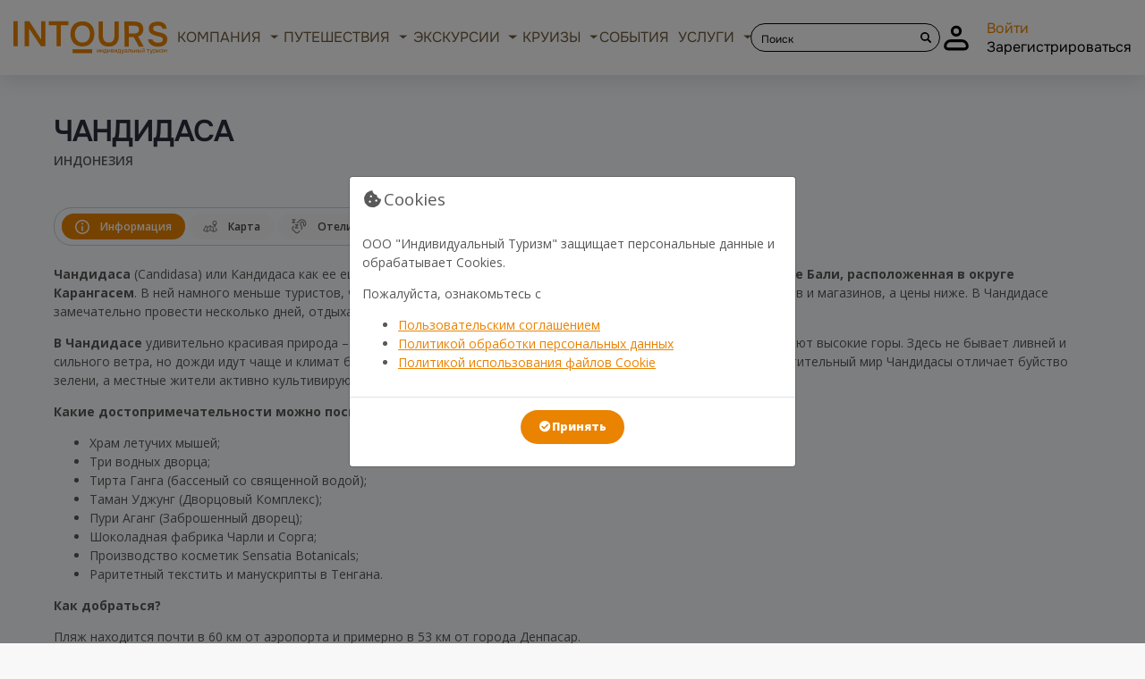

--- FILE ---
content_type: text/html; charset=UTF-8
request_url: https://intours.online/cities/chandidasa
body_size: 103859
content:


<!DOCTYPE html>
<html lang="ru">

<head>
    <link rel="stylesheet" href="https://widget.gocruise.ru/css/app.css">
    <!--link rel="stylesheet" href="https://widget.gocruise.ru/css/themes/simple.css"-->
    <meta charset="UTF-8">
<meta name="viewport"
	  content="width=device-width, user-scalable=no, initial-scale=1.0, maximum-scale=1.0, minimum-scale=1.0">
<meta http-equiv="X-UA-Compatible" content="IE=edge">
<meta name="yandex-verification" content="9f5fc0702ec8b279" />
<meta name="csrf-token" content="WXcp8iYSgMhA8zC1GM2dGlbwvMx2sj2zEm04jczo">
<link href="/css/app.css?id=86f067562abbc8936e0c" rel="stylesheet">



<meta name="apple-mobile-web-app-title" content="Intours Online">
<meta name="application-name" content="Intours Online">
<meta name="msapplication-TileColor" content="#ffc40d">
<meta name="theme-color" content="#ffffff">
<meta name="mailru-verification" content="cbb0e74b9da4799d" />
<!-- Yandex.Metrika counter -->
<script type="text/javascript" >
   (function(m,e,t,r,i,k,a){m[i]=m[i]||function(){(m[i].a=m[i].a||[]).push(arguments)};
   m[i].l=1*new Date();
   for (var j = 0; j < document.scripts.length; j++) {if (document.scripts[j].src === r) { return; }}
   k=e.createElement(t),a=e.getElementsByTagName(t)[0],k.async=1,k.src=r,a.parentNode.insertBefore(k,a)})
   (window, document, "script", "https://mc.yandex.ru/metrika/tag.js", "ym");

   ym(91217352, "init", {
        clickmap:true,
        trackLinks:true,
        accurateTrackBounce:true,
        webvisor:true,
        trackHash:true,
        ecommerce:"dataLayer"
   });
</script>
<noscript><div><img src="https://mc.yandex.ru/watch/91217352" style="position:absolute; left:-9999px;" alt="" /></div></noscript>
<!-- /Yandex.Metrika counter -->
<!-- Global site tag (gtag.js) - Google Analytics -->
<script async src="https://www.googletagmanager.com/gtag/js?id=UA-227462820-1"></script>
<script>
  window.dataLayer = window.dataLayer || [];
  function gtag(){dataLayer.push(arguments);}
  gtag('js', new Date());

  gtag('config', 'UA-227462820-1');
</script>
<script type="text/javascript">(function(c,s,t,r,e,a,m){c[e]=c[e]||function(){(c[e].q=c[e].q||[]).push(arguments)},c[e].p=r,a=s.createElement(t),m=s.getElementsByTagName(t)[0],a.async=1,a.src=r,m.parentNode.insertBefore(a,m)})(window,document,'script','https://c.sberlead.ru/clickstream.bundle.js','csa');csa('init', {analyticsId: 'aaf625bc-b519-484e-9f72-e077c8fdc332'}, true, true);</script>
<script src="https://smartcaptcha.yandexcloud.net/captcha.js" defer></script>

<script src="https://261520.selcdn.ru/subscribe/popup/generator.js" data-email-generator-site-id="294459" data-version="0.1" async="async" charset="utf-8"></script>
    <title>Чандидаса. Бали. Достопримечательности. Туры на Бали I Intours online</title>

                        <meta name="description" content="Чандидаса - небольшая деревушка на восточном побережье Бали, расположенная в округе Карангасем." />
        
                    <meta name="keywords" content="Чандидаса - небольшая деревушка на восточном побережье Бали, расположенная в округе Карангасем." />
        
        <meta property="og:title" content="Чандидаса. Бали. Достопримечательности. Туры на Бали I Intours online" />

                    <meta property="og:image" content="/storage/80xYImH93REg9JpWLEMKyJUq3ZDGlpxr6acWEkQq.jpg" />
            

    <script src="//code.jivosite.com/widget/Ft2kL9nyzj" async></script>

</head>

<body>
    <div class="page">
        <div class="preloader preLoader2">
	<div class="preLoader">
		<!-- Preloader -->
		<div class="preloader-item loader_1">
			<div class="rinkin_coffee"><span class="rinkin">ntours</span><span class="coffee"></span></div><span class="slogan">online</span>
			<div class="rectangle outlines"><span>i</span></div>
			<div class="rectangle fill"><span>I</span></div>
		</div>
	</div>
</div>
        <div class="page__header">
            <div class="modal fade" id="modal-no-auth-buy" tabindex="-1" role="dialog" aria-labelledby="exampleModalLabel" aria-hidden="true">
	<div class="modal-dialog modal-dialog-centered" role="document">
		<div class="modal-content">
			<div class="modal-header">
				<button type="button" class="close" data-dismiss="modal" aria-label="Close">
					<span aria-hidden="true">&times;</span>
				</button>
			</div>

			<div class="smodal modal-body">
				<div class="smodal__title">
					<h3 class="title-15 text-center mb-4">Уведомление</h3>
				</div>
				<div class="smodal__body">
					<div class="row mt-5 mb-4">
						<div class="col-12">
							<div class="text-center">Авторизируйтесь, чтобы иметь возможность совершать покупки и оставлять отзывы</div>
						</div>
					</div>

					<div class="row mt-5 mb-4">
						<div class="col-12 col-md-6 ">
							<a data-toggle="modal" data-dismiss="modal" href="#modal-login" class=" top-auth__link">
								<div class="d-flex login-link">
									<div class="top-auth__icon">
										<svg class="icon-svg" width="37" height="37" viewBox="0 0 37 37" fill="00000000" xmlns="http://www.w3.org/2000/svg">
											<path fill="#00000000" d="M5.66675 27.7502C5.66675 24.3444 8.42766 21.5835 11.8334 21.5835H24.1668C27.5725 21.5835 30.3334 24.3444 30.3334 27.7502V27.7502C30.3334 29.453 28.953 30.8335 27.2501 30.8335H8.75008C7.0472 30.8335 5.66675 29.453 5.66675 27.7502V27.7502Z" stroke-width="3.08333" stroke-linejoin="round" />
											<circle cx="18.0002" cy="10.7917" r="4.625" fill="#00000000" stroke-width="3.08333" />
										</svg>

									</div>
									<span class=" top-auth__link">Войти</span>
								</div>
							</a>
						</div>

						<div class="col-12 col-md-6  mt-4 mt-md-0">
							<a data-toggle="modal" data-dismiss="modal" href="#modal-register" class=" top-auth__link">
								<div class="d-flex login-link">
									<div class="top-auth__icon">
										<svg class="icon-svg" width="37" height="37" viewBox="0 0 37 37" fill="00000000" xmlns="http://www.w3.org/2000/svg">
											<path fill="#00000000" d="M5.66675 27.7502C5.66675 24.3444 8.42766 21.5835 11.8334 21.5835H24.1668C27.5725 21.5835 30.3334 24.3444 30.3334 27.7502V27.7502C30.3334 29.453 28.953 30.8335 27.2501 30.8335H8.75008C7.0472 30.8335 5.66675 29.453 5.66675 27.7502V27.7502Z" stroke-width="3.08333" stroke-linejoin="round" />
											<circle cx="18.0002" cy="10.7917" r="4.625" fill="#00000000" stroke-width="3.08333" />
										</svg>
									</div>
									<span class=" top-auth__link">Зарегистрироваться</span>
								</div>
							</a>
						</div>
					</div>
				</div>
			</div>
		</div>
	</div>
</div>

<div class="header fixed-top">
	<div class="header__inner ">
		
		<div class="header__top">
			<div class="container-fluid">
				<nav class="navbar top-navbar navbar-expand-lg justify-content-between">



    <a class="navbar-brand mr-1 d-block d-lg-none" href="/" title="">
        <div class="logo">
                        <img class="logo__img" src="https://intours.online/img/common/logo-color.svg" alt="">
                    </div>
    </a>



    <div class="top-navbar__search-trigger d-block d-lg-none
				 theme-gray 			">
        <div class="top-navbar__search-trigger-wrapper">
            <a class="top-search__submit no-animate-page" data-fancybox data-src="#modal-top-search" href="javascript:;">
                <svg class="icon-svg" xmlns="http://www.w3.org/2000/svg" xmlns:xlink="http://www.w3.org/1999/xlink" width="16" height="16" viewBox="0 0 12 12">
                    <defs>
                        <path id="3ykla" d="M1093.934 46.157a3.223 3.223 0 1 1 0-6.447 3.223 3.223 0 0 1 0 6.447zm6.772 2.131l-2.607-2.607c-.013-.014-.03-.023-.044-.036a4.934 4.934 0 1 0-1.41 1.41c.013.014.022.03.036.044l2.607 2.607a1.003 1.003 0 0 0 1.418-1.418z" />
                    </defs>
                    <g>
                        <g transform="translate(-1089 -38)">
                            <use xlink:href="#3ykla" />
                        </g>
                    </g>
                </svg>
            </a>
        </div>
    </div>




    <button class="navbar-toggler" type="button" data-toggle="collapse" data-target="#navbarTopContent" aria-controls="navbarTopContent" aria-expanded="false" aria-label="Toggle navigation">
        <svg class="navbar-toggler__icon">
            <use xlink:href="/vendor/fontawesome-pro/sprites/regular.svg#bars"></use>
        </svg>
    </button>




    <div class="collapse navbar-collapse top-navbar__nav justify-content-around" id="navbarTopContent">

        <a class="navbar-brand mr-1 d-none d-lg-block" href="/" title="">
            <div class="logo">
                                <img class="logo__img" src="https://intours.online/img/common/logo-color.svg" alt="">
                            </div>
        </a>

        <ul class="navbar-nav top-nav">
                        <li class="nav-item top-nav__item dropdown ">
                <a class="nav-link top-nav__link  top-nav__link--dropdown dropdown-toggle" id="navbarDropdown8" role="button" data-toggle="dropdown" aria-haspopup="true" aria-expanded="false"  href="#" title="Компания">
                    <span>Компания</span>
                </a>
                <div class="dropdown-menu top-nav-dropdown" aria-labelledby="navbarDropdown8">
                                                                                                                                                    <a class="dropdown-item top-nav-dropdown__link"  href="https://intours.online/about" title="О компании">О компании</a>
                                                                                                                                                            <a class="dropdown-item top-nav-dropdown__link"  href="https://intours.online/bonuses" title="Бонусы">Бонусы</a>
                                                                                                                                                            <a class="dropdown-item top-nav-dropdown__link"  href="https://intours.online/tpp" title="СПБ ТПП">СПБ ТПП</a>
                                                                                                                                                            <a class="dropdown-item top-nav-dropdown__link"  href="https://intours.online/reviews" title="Отзывы">Отзывы</a>
                                                                                                                                                                                                        <a class="dropdown-item top-nav-dropdown__link"  href="https://intours.online/articles" title="Статьи">Статьи</a>
                                                                                                                                                            <a class="dropdown-item top-nav-dropdown__link"  href="https://intours.online/actions" title="Акции">Акции</a>
                                                                                                                                                            <a class="dropdown-item top-nav-dropdown__link"  href="https://intours.online/news" title="Новости">Новости</a>
                                                                                                                                                            <a class="dropdown-item top-nav-dropdown__link"  href="https://intours.online/contacts" title="Контакты">Контакты</a>
                                                                                                                                                            <a class="dropdown-item top-nav-dropdown__link"  href="https://intours.online/agent" title="Агентствам">Агентствам</a>
                                                                                                                                                            <a class="dropdown-item top-nav-dropdown__link"  href="https://intours.online/about/polzovatelskoe-soglashenie" title="Пользовательское соглашение">Пользовательское соглашение</a>
                                                                                                                                                            <a class="dropdown-item top-nav-dropdown__link"  href="https://intours.online/site-policy" title="Политика обработки персональных данных">Политика обработки персональных данных</a>
                                                                                                                                                            <a class="dropdown-item top-nav-dropdown__link"  href="https://intours.online/about/dogovor-oferta/dogovor-oferta" title="Оферта">Оферта</a>
                                                                                                                                                            <a class="dropdown-item top-nav-dropdown__link"  href="https://intours.online/soglasie-na-obrabotku-personalnyh-dannyh" title="Согласие на обработку персональных данных">Согласие на обработку персональных данных</a>
                                                                                                                                                            <a class="dropdown-item top-nav-dropdown__link"  href="https://intours.online/about/soglasie-na-rassylku" title="Согласие на рассылку">Согласие на рассылку</a>
                                                                                                                                                            <a class="dropdown-item top-nav-dropdown__link"  href="https://intours.online/about/pravila-razmesheniya-otzyvov" title="Правила размещения отзывов">Правила размещения отзывов</a>
                                                                                                                                                            <a class="dropdown-item top-nav-dropdown__link"  href="https://intours.online/uvedomlenie-ob-ispolzovanii-cookies" title="Уведомление об использовании cookies">Уведомление об использовании cookies</a>
                                                                                                                                                            <a class="dropdown-item top-nav-dropdown__link"  href="https://intours.online/education" title="База знаний">База знаний</a>
                                                                                        </div>
            </li>
                                            <li class="nav-item top-nav__item dropdown ">
                <a class="nav-link top-nav__link  top-nav__link--dropdown dropdown-toggle" id="navbarDropdown3" role="button" data-toggle="dropdown" aria-haspopup="true" aria-expanded="false"  href="#" title="Путешествия">
                    <span>Путешествия</span>
                </a>
                <div class="dropdown-menu top-nav-dropdown" aria-labelledby="navbarDropdown3">
                                                                                                        <a class="dropdown-item top-nav-dropdown__link"  href="https://intours.online/package_tours" title="Поиск туров">Поиск туров</a>
                                                                                                                                                            <a class="dropdown-item top-nav-dropdown__link"  href="https://intours.online/portfolios" title="Авторские туры">Авторские туры</a>
                                                                                                                                                                                                                            </div>
            </li>
                                <li class="nav-item top-nav__item dropdown ">
                <a class="nav-link top-nav__link  top-nav__link--dropdown dropdown-toggle" id="navbarDropdown4" role="button" data-toggle="dropdown" aria-haspopup="true" aria-expanded="false"  href="#" title="Экскурсии">
                    <span>Экскурсии</span>
                </a>
                <div class="dropdown-menu top-nav-dropdown" aria-labelledby="navbarDropdown4">
                                                                                                                                                    <a class="dropdown-item top-nav-dropdown__link"  href="https://intours.online/excursions" title="Все экскурсии">Все экскурсии</a>
                                                                                        </div>
            </li>
                                <li class="nav-item top-nav__item dropdown ">
                <a class="nav-link top-nav__link  top-nav__link--dropdown dropdown-toggle" id="navbarDropdown67" role="button" data-toggle="dropdown" aria-haspopup="true" aria-expanded="false"  href="#" title="Круизы">
                    <span>Круизы</span>
                </a>
                <div class="dropdown-menu top-nav-dropdown" aria-labelledby="navbarDropdown67">
                                                                                                                                                                                                                                                                                                                                                                                                                                                                                                                    <a class="dropdown-item top-nav-dropdown__link"  href="https://intours.online/riverrus/poisk-kruizov" title="Речные  круизы">Речные  круизы</a>
                                                                                                                                                            <a class="dropdown-item top-nav-dropdown__link"  href="https://intours.online/seacruises/poisk-morskih-kruizov" title="Морские круизы">Морские круизы</a>
                                                                                                                                                                                                        <a class="dropdown-item top-nav-dropdown__link"  href="https://intours.online/intoursCC2526/index.html" title="КРУИЗНАЯ КОЛЛЕКЦИЯ Зима-весна 2025/2026">КРУИЗНАЯ КОЛЛЕКЦИЯ Зима-весна 2025/2026</a>
                                                                                                                                                            <a class="dropdown-item top-nav-dropdown__link"  href="https://intours.online/explora/index.html" title="Explora Journeys">Explora Journeys</a>
                                                                                                                                                                                                                                                                                                                    </div>
            </li>
                                <li class="nav-item top-nav__item">
                <a class="nav-link top-nav__link"  href="https://intours.online/events" title="События"><span>События</span></a>
            </li>
                                <li class="nav-item top-nav__item dropdown ">
                <a class="nav-link top-nav__link  top-nav__link--dropdown dropdown-toggle" id="navbarDropdown37" role="button" data-toggle="dropdown" aria-haspopup="true" aria-expanded="false"  href="#" title="Услуги">
                    <span>Услуги</span>
                </a>
                <div class="dropdown-menu top-nav-dropdown" aria-labelledby="navbarDropdown37">
                                                                                                        <a class="dropdown-item top-nav-dropdown__link"  href="https://intours.online/visas" title="Визы">Визы</a>
                                                                                                                                                            <a class="dropdown-item top-nav-dropdown__link"  href="https://intours.online/services" title="Сервисы">Сервисы</a>
                                                                                                                                                                                                        <a class="dropdown-item top-nav-dropdown__link"  href="https://intours.online/consultations" title="Консультации">Консультации</a>
                                                                                        </div>
            </li>
            </ul>
        <div class="top-navbar__search d-none d-lg-none d-xl-block">
            <form class="form-inline top-search my-2 my-lg-0
                     theme-gray             " method="get" action="https://intours.online/search">
                <input class="form-control top-search__input" type="search" name="query" placeholder="Поиск" aria-label="Search">
                <button class="top-search__submit" type="submit">
                    <svg class="icon-svg" xmlns="http://www.w3.org/2000/svg" xmlns:xlink="http://www.w3.org/1999/xlink" width="12" height="12" viewBox="0 0 12 12">
                        <defs>
                            <path id="3ykla" d="M1093.934 46.157a3.223 3.223 0 1 1 0-6.447 3.223 3.223 0 0 1 0 6.447zm6.772 2.131l-2.607-2.607c-.013-.014-.03-.023-.044-.036a4.934 4.934 0 1 0-1.41 1.41c.013.014.022.03.036.044l2.607 2.607a1.003 1.003 0 0 0 1.418-1.418z" />
                        </defs>
                        <g>
                            <g transform="translate(-1089 -38)">
                                <use xlink:href="#3ykla" />
                            </g>
                        </g>
                    </svg>
                </button>
            </form>
        </div>
        <div class="top-navbar__auth">
            <div class="top-auth   theme-gray ">
                <div class="top-auth__icon">
                    <svg class="icon-svg" width="37" height="37" viewBox="0 0 37 37" fill="00000000" xmlns="http://www.w3.org/2000/svg">
                        <path fill="#00000000" d="M5.66675 27.7502C5.66675 24.3444 8.42766 21.5835 11.8334 21.5835H24.1668C27.5725 21.5835 30.3334 24.3444 30.3334 27.7502V27.7502C30.3334 29.453 28.953 30.8335 27.2501 30.8335H8.75008C7.0472 30.8335 5.66675 29.453 5.66675 27.7502V27.7502Z" stroke-width="3.08333" stroke-linejoin="round" />
                        <circle cx="18.0002" cy="10.7917" r="4.625" fill="#00000000" stroke-width="3.08333" />
                    </svg>
                </div>
                <div class="top-auth__body">
                                        <a data-toggle="modal" href="#modal-login" class="top-link top-auth__link">Войти</a>
                    <a data-toggle="modal" href="#modal-register" class="top-link-simple top-auth__link--register">Зарегистрироваться</a>
                                    </div>
            </div>
        </div>
    </div>


</nav>			</div>
		</div>
	</div>
	
</div>



        </div>
        <div class="page__body">
                
    <div class="container mt-5 mb-4">
        <h1 class="title-1">Чандидаса</h1>
        <div class="title-simple">Индонезия</div>
    </div>

    
    <div class="section-page container">
        <div class="tabs tabs-rounded">
            <div class="tabs-rounded__nav">
                <ul class="tabs-rounded__list tabs-rounded__list--media-columns">
                    <li class="tabs-rounded__item">
                        <a class="tabs-rounded__link" href="#travel-info">
							<span class="tabs-rounded__link-icon"><svg xmlns="http://www.w3.org/2000/svg" xmlns:xlink="http://www.w3.org/1999/xlink" width="16" height="16" viewBox="0 0 16 16"><defs><path id="o2dxa" d="M122.005 256.555a6.558 6.558 0 0 1-6.55-6.55 6.558 6.558 0 0 1 6.55-6.55 6.558 6.558 0 0 1 6.55 6.55 6.558 6.558 0 0 1-6.55 6.55zM122 242c-4.411 0-8 3.589-8 8s3.589 8 8 8 8-3.589 8-8-3.589-8-8-8z"/><path id="o2dxb" d="M122 245.39a.97.97 0 0 0 0 1.94.97.97 0 0 0 0-1.94z"/><path id="o2dxc" d="M121.997 248.79a.727.727 0 0 0-.727.727v4.364a.727.727 0 1 0 1.454 0v-4.364a.727.727 0 0 0-.727-.727z"/></defs><g><g transform="translate(-114 -242)"><g><use fill="gray" xlink:href="#o2dxa"/></g><g><use fill="gray" xlink:href="#o2dxb"/></g><g><use fill="gray" xlink:href="#o2dxc"/></g></g></g></svg></span>
							<span class="tabs-rounded__link-text">Информация</span>
						</a>
                    </li>
                    <li class="tabs-rounded__item">
                        <a class="tabs-rounded__link" href="#travel-map">
							<span class="tabs-rounded__link-icon"><svg xmlns="http://www.w3.org/2000/svg" xmlns:xlink="http://www.w3.org/1999/xlink" width="16" height="13" viewBox="0 0 16 13"><defs><path id="s6nta" d="M364.296 255.52l-.723-3.605-.128-.086-1.945-1.294v3.59zm-3.796-4.985l-1.945 1.294-.13.086-.722 3.605 2.797-1.395zm-3.077 1.302l-.13-.13-1.02-1.02-1.931 3.866 2.306 1.153zm9.89-.211L369 255l-4 2-4-2-4 2-4-2 3-6 2 2 3-2 3 2 .244-.244.477.937-.014.014-.13.13.774 3.87 2.307-1.154-.91-1.82zm.187-5.126a1.5 1.5 0 1 0-3 0 1.5 1.5 0 0 0 3 0zm1 0c0 .373-.082.728-.229 1.045L366 252l-2.272-4.455a2.5 2.5 0 1 1 4.772-1.045z"/></defs><g><g transform="translate(-353 -244)"><use fill="gray" xlink:href="#s6nta"/></g></g></svg></span>
							Карта
						</a>
                    </li>
                    <li class="tabs-rounded__item">
                        <a class="tabs-rounded__link" href="#travel-hotels">
							<span class="tabs-rounded__link-icon"><svg xmlns="http://www.w3.org/2000/svg" xmlns:xlink="http://www.w3.org/1999/xlink" width="17" height="17" viewBox="0 0 17 17"><defs><path id="8xu0a" d="M582.863 243.465h1.51l-1.992 2.343a.633.633 0 0 0 .482 1.042h2.878a.633.633 0 1 0 0-1.265h-1.51l1.992-2.342a.633.633 0 0 0-.482-1.043h-2.878a.633.633 0 1 0 0 1.265z"/><path id="8xu0b" d="M589.606 248.487a.633.633 0 0 0-.575-.367h-2.815a.633.633 0 1 0 0 1.265h1.447l-1.992 2.343a.633.633 0 0 0 .482 1.042h2.942a.633.633 0 1 0 0-1.265h-1.574l1.992-2.342a.633.633 0 0 0 .093-.676z"/><path id="8xu0c" d="M590.357 255.208l-1.557 1.558c-.24.239-.557.37-.895.37-.338 0-.656-.131-.895-.37l-3.174-3.174a1.267 1.267 0 0 1 0-1.79l.912-.912a.633.633 0 1 0-.895-.895l-.912.912a2.514 2.514 0 0 0-.741 1.79c0 .676.263 1.312.741 1.79l3.174 3.174c.494.493 1.142.74 1.79.74.648 0 1.296-.247 1.79-.74l1.557-1.558a.633.633 0 1 0-.895-.895z"/><path id="8xu0d" d="M597.144 244.137l-.669-.669a4.307 4.307 0 0 0-6.083-.001l-2.574 2.542a.633.633 0 1 0 .89.9l2.575-2.543.003-.003a3.04 3.04 0 0 1 4.294 0l.67.668a3.04 3.04 0 0 1 .139 4.146c-.445-.516-.412-.86-.368-1.32.05-.523.12-1.238-.62-1.982l-.562-.6-.002-.003a1.847 1.847 0 0 0-1.323-.58 1.847 1.847 0 0 0-1.323.525c-.958.84-1.032 1.358-1.032 1.995v.007c0 .789.44 1.924 1.306 3.374.485.812.44 1.83-.114 2.594a.633.633 0 0 0 1.024.744 3.617 3.617 0 0 0 .176-3.987c-.706-1.18-1.127-2.2-1.127-2.725v-.007c0-.205.002-.3.05-.41.073-.164.262-.381.563-.644a.643.643 0 0 0 .03-.028.587.587 0 0 1 .429-.173c.16.003.31.068.422.184l.567.606.014.015c.325.325.306.528.263.973-.06.622-.143 1.474.899 2.516a1.037 1.037 0 0 0 1.457-.004l.026-.026a4.307 4.307 0 0 0 0-6.084z"/></defs><g><g transform="translate(-582 -242)"><g><use fill="gray" xlink:href="#8xu0a"/></g><g><use fill="gray" xlink:href="#8xu0b"/></g><g><use fill="gray" xlink:href="#8xu0c"/></g><g><use fill="gray" xlink:href="#8xu0d"/></g></g></g></svg></span>
							Отели
						</a>
                    </li>

                </ul>
            </div>
            <div class="tabs-rounded__body">
                <div id="travel-info">
                    <div class="section__body pb-2 mb-2">
						<p><strong>Чандидаса</strong> (Candidasa) или Кандидаса как ее еще называют &ndash; это&nbsp;<strong>небольшая деревушка на восточном побережье Бали, расположенная в округе Карангасем</strong>. В ней намного меньше туристов, чем в Куте, а следовательно, спокойнее ритм жизни, меньше ресторанов и магазинов, а цены ниже. В Чандидасе замечательно провести несколько дней, отдыхая от суеты и наслаждаясь панорамами и океаном.</p>
<p><strong>В Чандидасе</strong> удивительно красивая природа &ndash; с одной стороны деревушка окружена океаном, а с другой &ndash; ее подпирают высокие горы. Здесь не бывает ливней и сильного ветра, но дожди идут чаще и климат более влажный, чем в среднем на Бали. Возможно, именно поэтому растительный мир Чандидасы отличает буйство зелени, а местные жители активно культивируют рис.</p>
<p><strong>Какие достопримечательности можно посмотреть?</strong></p>
<ul>
<li>Храм летучих мышей;</li>
<li>Три водных дворца;</li>
<li>Тирта Ганга (бассеный со священной водой);</li>
<li>Таман Уджунг (Дворцовый Комплекс);</li>
<li>Пури Аганг (Заброшенный дворец);</li>
<li>Шоколадная фабрика Чарли и Сорга;</li>
<li>Производство косметик Sensatia Botanicals;</li>
<li>Раритетный текстить и манускрипты в Тенгана.</li>
</ul>
<p><strong>Как добраться?</strong></p>
<p>Пляж находится почти в 60 км от аэропорта и примерно в 53 км от города Денпасар.</p>
<p>Транспорт из центра Денпасара &mdash; местные автобусы, следующие в направлении Клунгкунга и Амлапура.</p>
<p>Рейсы есть от терминала Батубулан. В пути много остановок, поэтому поездка занимает гораздо больше времени, чем на&nbsp; индивидуальном трансфере или на такси.</p>
<p>&nbsp;</p>
<p>&nbsp;</p>
<p>&nbsp;</p>
                    </div>
                    
                                            <div class="section__body pb-5">
                            <div class="gallery">
    <div class="gallery-list gallery__list">
                    <a class="gallery__item no-animate-page" data-fancybox="country-gallery" data-caption="" href="https://intours.online/storage/media/city/4090/123-(2).png">
                <img class="gallery__img" src="https://intours.online/storage/media/city/4090/conversions/123-(2)-small.jpg" alt="123 (2)">
            </a>
                    <a class="gallery__item no-animate-page" data-fancybox="country-gallery" data-caption="" href="https://intours.online/storage/media/city/4091/1234.png">
                <img class="gallery__img" src="https://intours.online/storage/media/city/4091/conversions/1234-small.jpg" alt="1234">
            </a>
                    <a class="gallery__item no-animate-page" data-fancybox="country-gallery" data-caption="" href="https://intours.online/storage/media/city/4092/12345.png">
                <img class="gallery__img" src="https://intours.online/storage/media/city/4092/conversions/12345-small.jpg" alt="12345">
            </a>
                    <a class="gallery__item no-animate-page" data-fancybox="country-gallery" data-caption="" href="https://intours.online/storage/media/city/4605/23cd1ba576a69992e8bf7a0c0afd53f1.jpeg">
                <img class="gallery__img" src="https://intours.online/storage/media/city/4605/conversions/23cd1ba576a69992e8bf7a0c0afd53f1-small.jpg" alt="23cd1ba576a69992e8bf7a0c0afd53f1">
            </a>
                    <a class="gallery__item no-animate-page" data-fancybox="country-gallery" data-caption="" href="https://intours.online/storage/media/city/4606/70d05078d3f8800de9b270b0b3826df2.jpg">
                <img class="gallery__img" src="https://intours.online/storage/media/city/4606/conversions/70d05078d3f8800de9b270b0b3826df2-small.jpg" alt="70d05078d3f8800de9b270b0b3826df2">
            </a>
                    <a class="gallery__item no-animate-page" data-fancybox="country-gallery" data-caption="" href="https://intours.online/storage/media/city/4607/1649205126_24-vsegda-pomnim-com-p-bali-indoneziya-priroda-foto-27.jpg">
                <img class="gallery__img" src="https://intours.online/storage/media/city/4607/conversions/1649205126_24-vsegda-pomnim-com-p-bali-indoneziya-priroda-foto-27-small.jpg" alt="1649205126_24-vsegda-pomnim-com-p-bali-indoneziya-priroda-foto-27">
            </a>
                    <a class="gallery__item no-animate-page" data-fancybox="country-gallery" data-caption="" href="https://intours.online/storage/media/city/4608/bali-1-22.jpg">
                <img class="gallery__img" src="https://intours.online/storage/media/city/4608/conversions/bali-1-22-small.jpg" alt="bali-1-22">
            </a>
                    <a class="gallery__item no-animate-page" data-fancybox="country-gallery" data-caption="" href="https://intours.online/storage/media/city/4609/big.photo.jpg">
                <img class="gallery__img" src="https://intours.online/storage/media/city/4609/conversions/big.photo-small.jpg" alt="big.photo">
            </a>
                    <a class="gallery__item no-animate-page" data-fancybox="country-gallery" data-caption="" href="https://intours.online/storage/media/city/4610/four-seasons-sayan.jpg">
                <img class="gallery__img" src="https://intours.online/storage/media/city/4610/conversions/four-seasons-sayan-small.jpg" alt="four-seasons-sayan">
            </a>
            </div>
</div>
                        </div>
                                    </div>
                <div id="travel-map">
                    <div class="section__body pb-2">

							<div id="city-map" class="map-inner-page"></div>



                    </div>
                </div>
                <div id="travel-hotels">
                    <div class="section__body pb-2 filter-content_city_hotel">
                        <div class="row">
            <div class="col-12 mb-4">
            <div class="card-travel  card-travel--row ">
    <div class="card-travel__preview">
                <a href="https://intours.online/hotels/ramayana-candidasa-4"><img src="https://intours.online/storage/media/hotel/4586/conversions/IMG_1062-small.jpg" class="card-travel__img" alt="Ramayana Candidasa" loading="lazy"></a>
        <div class="card-travel__mark-area">
                            <div class="card-travel__mark" style="background-color:  #92B8D7; color: white">Хит сезона</div>
                            <div class="card-travel__mark" style="background-color:  #EA8300; color: white">Удобная локация</div>
                    </div>
    </div>
    <div class="card-travel__body">
        <div class="card-travel__title">Ramayana Candidasa
        <div class="card-travel-rating">
	<div class="card-travel-rating__stars">
		<div class="rating rating--readonly" data-rateyo-rating="4"></div>
	</div>
</div>

</div>

                    <div class="card__property card-travel__property">
                <div class="card-property">
                    <div class="card-property__icon">
                        <svg xmlns="http://www.w3.org/2000/svg" xmlns:xlink="http://www.w3.org/1999/xlink" width="10" height="16" viewBox="0 0 10 16"><defs><path id="8xmfa" d="M365 460.76a2.7 2.7 0 1 1 0-5.4 2.7 2.7 0 0 1 0 5.4zm0-7.76a5 5 0 0 0-5 5c0 4.774 5 11 5 11s5-6.226 5-11a5 5 0 0 0-5-5z"/></defs><g><g transform="translate(-360 -453)"><use fill="#282e3a" xlink:href="#8xmfa"/></g></g></svg>
                    </div>
                    <div class="card-property__text">Чандидаса</div>
                </div>
            </div>
                <div class="card-travel__description">г. Кандидаса, Индонезия (о.Бали)</div>
    </div>
    <div class="card-travel__footer">
        <div class="card-travel-actions card-travel__actions">
            <div class="card-travel-actions__btn">
                <a href="https://intours.online/hotels/ramayana-candidasa-4" class="btn btn-form btn-form__outline">Подробнее</a>
            </div>
        </div>
            </div>
</div>
        </div>
    </div>
                    </div>
                </div>
            </div>
        </div>
    </div>

        </div>
        <div class="page__footer">
            <div class="section mb-5">
    <div class="container">
        <div class="section-header section__header">
            <div class="pretitle section-header__pre">В случае чего</div>
            <h2 class="title-1">Связь с нами</h2>
        </div>
        <div class="section__body mt-5">
            <div class="row">
                <div class="col-12 col-md-6" id="contact-us">
                    <form class="form-callback-master ajax-form" id="form-contact-us" action="https://intours.online/mail/contact-us-master" method="post">
	<div class="form-callback-master__body">
		<div class="row mb-4">
			<div class="col-6">
				<div class="form-field">
					<input class="input-text input-text--lg" type="text" id="callback-master-first-name" name="first_name" placeholder="Имя">
					<div class="form-field__errors">
						<div class="form-field-errors"></div>
					</div>
				</div>
			</div>
			<div class="col-6">
				<div class="form-field">
					<input class="input-text input-text--lg" id="backphone-masked" name="phone-masked" placeholder="Телефон">
					<input id="backphone" name="phone" type="hidden">
					<div class="form-field__errors">
						<div class="form-field-errors"></div>
					</div>
				</div>

			</div>
		</div>
		<div class="row mb-4">
			<div class="col-6">
				<div class="form-field">
					<input class="input-text input-text--lg" type="text" id="callback-master-email" name="email" placeholder="Email">
					<div class="form-field__errors">
						<div class="form-field-errors"></div>
					</div>
				</div>
			</div>
			<div class="col-6">
				<div class="form-field">
					<select class="select select--lg" name="theme" id="callback-master-theme">
												<option value="1">Общие вопросы</option>
												<option value="2">Предложение сотрудничества</option>
											</select>
					<div class="form-field__errors">
						<div class="form-field-errors"></div>
					</div>
				</div>
			</div>
		</div>
		<div class="row">
			<div class="col-12">
				<div class="form-field">
					<textarea class="textarea textarea--heigh textarea--lg" name="message" id="callback-master-message" placeholder="Текст сообщения"></textarea>
					<div class="form-field__errors">
						<div class="form-field-errors"></div>
					</div>
				</div>
			</div>
		</div>
	</div>
	 <div class="row mb-4 mt-5 smart-captcha" style="height:100px" id="captcha-container" data-sitekey="ysc1_a1hjCocySYRDyfl1lNB1bx4tnzVjgtBXpSllMMMM74936edd"></div>
	<div class="form-callback-master__footer mt-4 mt-lg-5">
		<div class="row">
			<div class="col-12 order-1 d-none d-md-block col-lg-8 order-lg-0 pl-xl-5 form-callback-master__help-text">
				<div>ООО "Индивидуальный туризм" осуществляет размещение информации о туристических продуктах и их стоимости, проводит анализ спроса на выбранные услуги с использованием поиска круизов и туров, предоставленных партнерами, поставщиками услуг.</div>
			</div>

			<div class="col-12 order-0 mb-4 col-lg-4 order-lg-1 mb-lg-0 d-flex justify-content-end">
				<div class="form-callback-master__submit">
					<button type="submit" class="btn btn-form">Написать</button>
				</div>
			</div>
		</div>
	</div>
</form>


                </div>
                <div class="col-12 col-md-6">
                    <div class="l-cities">
                        <div>
                            <h3 class="title-2">Всегда на связи</h3>
                            <div>Свяжитесь с нами и мы ответим на все Ваши вопросы!<br>Часы работы: Пн-Пт 10-19 ; Сб-Вс - выходной<br><a href="https://tourism.gov.ru/reestry/reestr-turoperatorov/show.php?id=112035&amp;page=1">Реестр туроператоров РТО 001106</a></div>
                        </div>
                        <div>
                            <h3 class="title-2 mb-3">Контакты</h3>
                            <div class="footer-contacts">
                                <div class="footer-contacts__list">
                                    <div class="footer-contacts__item">
                                        <div class="footer-contacts-item">
                                            <div class="footer-contacts-item__icon">
                                                <svg class="icon-svg" xmlns="http://www.w3.org/2000/svg" xmlns:xlink="http://www.w3.org/1999/xlink" width="10" height="16" viewBox="0 0 10 16"><defs><path id="u5w3a" d="M1065 7658.76a2.7 2.7 0 1 1 0-5.4 2.7 2.7 0 0 1 0 5.4zm0-7.76a5 5 0 0 0-5 5c0 4.774 5 11 5 11s5-6.226 5-11a5 5 0 0 0-5-5z"/></defs><g><g transform="translate(-1060 -7651)"><use xlink:href="#u5w3a"/></g></g></svg>
                                            </div>
                                            <div class="footer-contacts-item__text">191025 Санкт-Петербург, Невский пр. д.110, оф. 4 (бухгалтерия)
оф. 2 (отдел продаж)</div>
                                        </div>
                                    </div>
                                    <div class="footer-contacts__item">
                                        <div class="footer-contacts-item">
                                            <div class="footer-contacts-item__icon">
                                                <svg class="icon-svg" xmlns="http://www.w3.org/2000/svg" xmlns:xlink="http://www.w3.org/1999/xlink" width="16" height="16" viewBox="0 0 16 16"><defs><path id="6dw9a" d="M1072.992 7711.637a.774.774 0 0 1-.237.678l-2.253 2.237c-.101.113-.234.21-.398.288-.163.08-.324.13-.482.153l-.102.008c-.056.006-.13.009-.22.009-.215 0-.562-.037-1.042-.11-.48-.074-1.067-.254-1.761-.543-.695-.288-1.482-.72-2.363-1.296-.881-.576-1.818-1.367-2.812-2.373-.79-.78-1.445-1.525-1.965-2.237-.52-.712-.937-1.37-1.253-1.975a10.638 10.638 0 0 1-.712-1.644 8.727 8.727 0 0 1-.321-1.271 4.201 4.201 0 0 1-.068-.84c.011-.203.017-.316.017-.338.022-.158.073-.32.152-.483a1.27 1.27 0 0 1 .288-.398l2.253-2.255a.746.746 0 0 1 .542-.237c.147 0 .277.042.39.127.112.085.208.19.287.314l1.813 3.44c.101.181.13.379.085.594a1.057 1.057 0 0 1-.288.542l-.83.83a.283.283 0 0 0-.06.11.418.418 0 0 0-.025.128c.045.237.147.508.305.813.135.271.344.602.627.992.282.39.683.839 1.202 1.347.508.52.96.924 1.355 1.212.395.288.726.5.991.636.265.135.469.217.61.245l.211.043c.023 0 .06-.009.11-.026a.283.283 0 0 0 .11-.059l.966-.983c.204-.18.44-.271.712-.271.192 0 .344.034.457.102h.017l3.269 1.932c.237.147.378.333.423.56z"/></defs><g><g transform="translate(-1057 -7699)"><use xlink:href="#6dw9a"/></g></g></svg>
                                            </div>
                                            <div class="footer-contacts-item__text">+7 (812) 509-60-89</div>
                                        </div>
                                    </div>
                                    <div class="footer-contacts__item">
                                        <div class="footer-contacts-item">
                                            <div class="footer-contacts-item__icon">
                                                <svg class="icon-svg" xmlns="http://www.w3.org/2000/svg" xmlns:xlink="http://www.w3.org/1999/xlink" width="16" height="12" viewBox="0 0 16 12"><defs><path id="sjs5a" d="M1058.256 7749.801l5.734 4.769c.26.216.618.312.966.294.347.018.706-.077.966-.294l5.733-4.769c.46-.38.356-.691-.227-.691H1058.485c-.583 0-.687.311-.229.691z"/><path id="sjs5b" d="M1072.073 7751.056l-6.266 4.995a1.344 1.344 0 0 1-.847.271 1.348 1.348 0 0 1-.847-.27l-6.267-4.996c-.465-.37-.846-.171-.846.441v8.196c0 .612.478 1.114 1.061 1.114h13.796c.584 0 1.061-.502 1.061-1.114v-8.196c0-.612-.38-.81-.845-.44z"/></defs><g><g transform="translate(-1057 -7749)"><use xlink:href="#sjs5a"/></g><g transform="translate(-1057 -7749)"><use xlink:href="#sjs5b"/></g></g></svg>
                                            </div>
                                            <div class="footer-contacts-item__text">order@intours.online</div>
                                        </div>
                                    </div>

                                    <div class="footer-contacts__item">
                                        <div class="footer-contacts-item">
                                            <div class="footer-contacts-item__icon">
                                                <svg class="icon-svg" xmlns="http://www.w3.org/2000/svg" xmlns:xlink="http://www.w3.org/1999/xlink" width="16" height="16" viewBox="0 0 16 16"><defs><path id="vi99a" d="M1066.147 7809.557a.839.839 0 0 1-.02-.167c-.008-.055.017-.13.072-.224a.484.484 0 0 0 .083-.214c-.11-.028-.152-.119-.125-.272.014-.104.115-.243.302-.417.132-.119.174-.286.125-.501a2.895 2.895 0 0 1-.052-.397 3.733 3.733 0 0 0-.04-.358c.007.018.04.034.097.05.066.017.106.04.12.067a.633.633 0 0 0 .052-.114.532.532 0 0 1 .062-.126.355.355 0 0 1 .089-.078c.045-.031.074-.05.088-.057a.797.797 0 0 0 .094-.068c.048-.039.088-.068.12-.089a.345.345 0 0 1 .124-.047c.052-.01.089.005.11.047.034.042.027.106-.021.193-.049.087-.049.148 0 .183a.78.78 0 0 0 .02-.136.253.253 0 0 1 .063-.157.237.237 0 0 1 .12-.072.148.148 0 0 1 .103.015.928.928 0 0 1 .11.073c.041.031.08.05.114.058.104.034.23.11.375.23-.007-.008-.007-.016 0-.027a.11.11 0 0 1 .041-.031c.021-.01.04-.021.058-.032a.292.292 0 0 1 .057-.025l.03-.01a.357.357 0 0 0 .105-.011c.02-.007.05 0 .088.02a.71.71 0 0 1 .15.105c.036.028.06.049.073.062l.115.073.13.084c.032.02.06.052.083.093a.207.207 0 0 1 .026.137c.042.007.125.034.25.083.021.014.064.026.13.036.066.01.11.027.13.047a6.426 6.426 0 0 1-3.651 1.974zm.345-2.55a.79.79 0 0 1 0 0zm-.5.18c-.064-.075-.09-.14-.079-.192a.167.167 0 0 1-.067.077.992.992 0 0 0-.188-.156.98.98 0 0 1-.187-.156 4.371 4.371 0 0 1-.151-.24 1.046 1.046 0 0 1-.083-.16c-.017-.046-.019-.072-.005-.078-.132.055-.323.017-.573-.115a1.024 1.024 0 0 1-.218-.218c-.097-.118-.198-.17-.302-.156a1.748 1.748 0 0 0-.14.036.545.545 0 0 1-.151.026.475.475 0 0 1-.167-.042c-.055-.02-.13-.06-.223-.119a1.491 1.491 0 0 0-.193-.109l-.135-.073-.167-.083a.511.511 0 0 1-.13-.098.33.33 0 0 1-.088-.14 2 2 0 0 1-.052-.25.776.776 0 0 0-.083-.27.937.937 0 0 0-.177-.208c-.076-.07-.146-.105-.208-.105.055 0 .055-.046 0-.14a1.054 1.054 0 0 0-.146-.203 13.015 13.015 0 0 1-.302-.333.831.831 0 0 1-.125-.192c-.034-.073-.041-.133-.02-.182.006-.007 0-.017-.021-.031a.54.54 0 0 0-.078-.042 1.784 1.784 0 0 0-.089-.036.205.205 0 0 0-.062-.015c.014.027.03.078.047.15a.598.598 0 0 0 .057.162c.014.027.073.128.177.3.18.292.263.507.25.646-.042.013-.07.007-.084-.021a.378.378 0 0 1-.031-.114.653.653 0 0 0-.02-.104c-.022-.042-.075-.087-.162-.136-.087-.048-.14-.097-.162-.145a.048.048 0 0 0 .027-.01.05.05 0 0 1 .026-.01c.007-.063-.03-.143-.11-.24s-.112-.166-.098-.208c-.056-.042-.105-.123-.146-.244a.916.916 0 0 0-.104-.234.445.445 0 0 0-.104-.11 2.05 2.05 0 0 0-.156-.103 4.528 4.528 0 0 1-.125-.078.4.4 0 0 1-.084-.094c-.228-.277-.298-.426-.208-.447-.09.021-.164-.047-.223-.203-.06-.155-.078-.275-.058-.358l-.02-.01c.007-.028.01-.11.01-.245s.009-.258.026-.37c.016-.103.046-.158.09-.165-.044 0-.077-.043-.1-.13-.024-.094-.026-.158-.005-.193.006-.02.038-.007.093.042.056.048.087.08.094.093.09-.048.125-.11.104-.187a1.427 1.427 0 0 0-.219-.218c-.298-.194-.45-.288-.457-.28.041-.077.03-.143-.032-.198-.07.041-.109.052-.12.03a.402.402 0 0 1-.026-.114c-.006-.055-.024-.086-.051-.093-.035-.007-.077-.035-.125-.083a6.564 6.564 0 0 1 2.445-2.308c.042-.007.118-.01.229-.01a.416.416 0 0 1 .156.051.821.821 0 0 1 .15.115c.053.048.093.083.12.104.014-.042-.003-.104-.052-.187.014-.042.09-.084.23-.125.159-.021.263-.018.311.01a2.736 2.736 0 0 0-.208-.26l-.052.052c-.055-.048-.2-.024-.437.073a3.666 3.666 0 0 0-.104.057 1.22 1.22 0 0 1-.135.068.257.257 0 0 1-.125.01c.333-.18.66-.322.978-.426.021.014.056.043.104.088.049.045.087.078.115.099-.021-.014-.035-.007-.042.02-.028.084-.028.153 0 .208a.193.193 0 0 0 .14.084c.06.006.13.003.214-.01.083-.015.139-.022.166-.022l.105.01c.21.02.298.003.267-.052a.78.78 0 0 1 .065.162.461.461 0 0 0 .094.182c.035-.028.042-.076.02-.146-.02-.069-.02-.117 0-.145.008-.014.029-.028.063-.042.035-.014.075-.03.12-.046.045-.018.075-.03.089-.037.041-.028.013-.076-.084-.145a.713.713 0 0 0-.088-.032 1.493 1.493 0 0 1-.12-.041.661.661 0 0 1-.109-.057c-.038-.025-.056-.052-.052-.084a.281.281 0 0 1 .057-.12c.042-.034.11-.048.203-.04a.516.516 0 0 1 .213.051c.188.104.215.198.084.281.07.007.152.035.25.083.097.049.135.1.114.156.055-.104.11-.156.166-.156.035.007.068.054.1.14.03.087.05.134.056.14.056.077.111.094.167.053a.877.877 0 0 0 .172-.182c.054-.074.086-.11.096-.11-.067-.027-.074-.055-.018-.082.103-.063.197-.08.28-.052.021.014.05.045.084.093.062.125.052.184-.032.177a.227.227 0 0 1 .079.208c-.01.083-.065.121-.162.114a.37.37 0 0 1-.151-.052.468.468 0 0 0-.15-.057c-.036-.003-.084.016-.147.057a1.315 1.315 0 0 0-.109.177.796.796 0 0 1-.12.177c-.103.103-.275.141-.514.115.014.003.01.024-.011.061a2.13 2.13 0 0 1-.172.229.53.53 0 0 0-.125.24c0 .013-.003.06-.01.14a.522.522 0 0 1-.042.182c.083-.021.15.02.198.124.041.097.041.15 0 .156.229-.034.43-.02.604.042.25.09.392.18.426.27.042-.062.142-.066.302-.01.062.034.118.138.167.312a.672.672 0 0 0 .14.27c.066.076.137.097.213.062l.031-.02a.98.98 0 0 0 .068-.037.44.44 0 0 0 .057-.041c.021-.018.033-.033.037-.047.003-.014-.002-.028-.016-.042a.375.375 0 0 1-.11-.171.219.219 0 0 1 .017-.193.695.695 0 0 1 .166-.124c.09-.056.146-.111.166-.167.029-.09-.006-.164-.103-.223-.098-.06-.146-.113-.146-.162 0-.034.022-.076.067-.124.046-.049.065-.094.058-.135a.505.505 0 0 0-.037-.13.715.715 0 0 1-.041-.146c-.004-.031.012-.068.046-.11.049-.027.163-.025.344.006.18.031.298.064.354.099.02.013.066.034.135.062.07.028.13.057.182.088.052.031.081.06.088.089h-.052a.25.25 0 0 1 .089.145c.01.056-.016.097-.078.125a.328.328 0 0 1 .166.031c.11.042.115.08.013.114a.688.688 0 0 1 .086-.02.292.292 0 0 0 .14-.068.171.171 0 0 1 .047-.03.331.331 0 0 1 .047-.011.085.085 0 0 1 .062.015c.007 0 .023-.017.047-.052.024-.034.05-.069.078-.104.028-.034.052-.051.073-.051.02 0 .04.008.057.025a.218.218 0 0 1 .042.058l.03.067.027.057a.277.277 0 0 0 .099.11.279.279 0 0 1 .098.108c.007.021.02.073.042.157.02.083.048.14.083.171a.406.406 0 0 0 .156.078c.014.007.045.003.094-.01a.25.25 0 0 1 .12-.01c.03.006.046.034.046.082.042-.041.062-.069.062-.083.008.09.03.163.068.219.038.055.1.08.182.072l-.02.23c-.021.034-.073.06-.157.077a.569.569 0 0 0-.156.047.718.718 0 0 0-.15.125c-.08.074-.112.12-.1.134-.118-.131-.295-.169-.53-.114-.264.042-.444.084-.541.125a.757.757 0 0 0-.23.156.327.327 0 0 0-.036.073 1.89 1.89 0 0 1-.051.114c-.015.03-.028.046-.04.05.04-.008.084-.04.133-.097a.603.603 0 0 1 .1-.098c.18-.118.328-.16.447-.124.153.041.177.097.073.166-.014.014-.05.02-.11.016a.375.375 0 0 0-.12.005.55.55 0 0 1 .157.057c.042.024.052.057.031.099.111.062.132.131.063.208a.376.376 0 0 1-.315.115c.013.003.01.017-.008.04l-.177.115a2.199 2.199 0 0 1-.135.052.353.353 0 0 0-.156.093.208.208 0 0 0-.031.125.552.552 0 0 1-.01.125c-.008.028-.035.035-.084.021-.02.042-.085.075-.192.099-.108.024-.179.06-.214.109.042.055.038.11-.01.166-.083.07-.156.063-.219-.02-.034.013-.06.048-.078.103-.017.056-.043.094-.078.115.049.076.042.132-.02.166.006 0 .022.007.046.02.025.015.05.032.078.053.028.02.045.031.052.031-.027.062-.066.093-.114.093.041.111-.01.233-.156.364a.478.478 0 0 1-.13.084 1.88 1.88 0 0 1-.162.067.34.34 0 0 0-.083.036.704.704 0 0 0-.156.193.224.224 0 0 0-.016.192c.025.063.089.104.193.125l.01.083v.187l.01.083a1.03 1.03 0 0 1 .016.276c-.003.059-.019.092-.047.099-.027.007-.065 0-.114-.021-.056-.028-.121-.18-.198-.458a.694.694 0 0 0-.125-.249.313.313 0 0 1-.088.067c-.024.01-.042.013-.052.006a.683.683 0 0 1-.057-.047.695.695 0 0 0-.073-.057.553.553 0 0 0-.182-.052c-.087-.014-.14-.031-.161-.052-.167.125-.268.094-.302-.093-.014.034-.012.081.005.14a.815.815 0 0 1 .026.099c-.049.09-.125.097-.229.02-.042-.041-.137-.046-.286-.015-.14.03-.236.035-.287.019a.193.193 0 0 1 .032.028c.02.013.035.024.042.03a.13.13 0 0 1-.032.063c-.014.014-.028.019-.041.016a.106.106 0 0 0-.047 0 .175.175 0 0 0-.047.015.642.642 0 0 0-.104.11.518.518 0 0 1-.094.098c.042.11.061.196.058.255a3.13 3.13 0 0 1-.032.26 1.918 1.918 0 0 0-.026.275c0 .11.033.24.099.385a.66.66 0 0 0 .234.301.616.616 0 0 0 .25.052c.118.007.201 0 .25-.02a.256.256 0 0 0 .093-.073.351.351 0 0 0 .052-.12c.014-.052.025-.088.032-.109.048-.132.138-.201.27-.208.083-.007.144.002.182.026.038.024.054.057.047.099a.523.523 0 0 1-.042.13c-.02.045-.046.095-.078.15a.574.574 0 0 0-.057.125 1.73 1.73 0 0 0-.036.234c-.01.1-.02.162-.026.183.014.006.066.01.156.01 0-.014.005-.037.015-.068a.295.295 0 0 0 .016-.057c.035.056.09.087.167.094.076.007.132-.021.166-.084.014.021.056.073.125.157a.45.45 0 0 1 .115.207c.007.028.02.073.041.136.021.062.028.105.021.13-.007.024-.042.036-.104.036-.028 0-.045.01-.052.031a.141.141 0 0 0 0 .078.697.697 0 0 0 .068.177c.017.03.026.05.026.057.124.228.295.29.51.187 0 .201-.049.312-.146.333-.055.013-.117-.022-.187-.105zm-2.064-10.076zm5.11 3.098zm2.873-1.229a7.958 7.958 0 0 0-2.908-2.908 7.817 7.817 0 0 0-4.011-1.072c-1.45 0-2.787.357-4.012 1.072a7.956 7.956 0 0 0-2.908 2.908 7.817 7.817 0 0 0-1.072 4.012c0 1.45.357 2.786 1.072 4.01a7.96 7.96 0 0 0 2.908 2.91 7.818 7.818 0 0 0 4.012 1.071c1.45 0 2.787-.357 4.011-1.072a7.956 7.956 0 0 0 2.908-2.908 7.819 7.819 0 0 0 1.072-4.011 7.82 7.82 0 0 0-1.072-4.012z"/></defs><g><g transform="translate(-1057 -7795)"><use xlink:href="#vi99a"/></g></g></svg>
                                            </div>
                                            <div class="footer-contacts-item__text">intours.online</div>


                                        </div>
                                    </div>
                                    <div class="footer-contacts__item">
                                      <div class="footer-contacts-item mt-5">
                                        <a href="https://intours.online/addreview"  class="btn btn-form  no-animate-page">Оставить отзыв</a>
                                      </div>
                                    </div>
                                </div>
                            </div>
                        </div>
                    </div>
                </div>
            </div>
        </div>
    </div>
</div>





<div class="footer">
    <div class="container">
        <div class="row mb-4">
            <div class="col-12 col-sm-6 col-md-3">
                <div class="footer-brand">
                    <div class="footer-brand__logo">
                        <a class="logo" href="/" title="">
                            <img class="logo__img" src="https://intours.online/img/common/logo-white.svg" alt="">
                        </a>
                    </div>
                    <div class="footer-brand__description">Путешествуй по своим правилам: индивидуальный туризм - доступен каждому!</div>
                    <div class="footer-brand__social">
                        <div class="social">
	<div class="social__list">
					<a href="https://vk.com/intoursspb" target="_blank" class="no-animate-page social__item icon-vk" title="vk">
				<span class="social__text">vk</span>
			</a>
					<a href="https://dzen.ru/id/6376340ae37a9d144cb91fd8" target="_blank" class="no-animate-page social__item icon-zen" title="zen">
				<span class="social__text">zen</span>
			</a>
					<a href="https://t.me/intours_online" target="_self" class="no-animate-page social__item icon-tg" title="tg">
				<span class="social__text">tg</span>
			</a>
			</div>
</div>
                        
                    </div>


                    <div class="">
                        <img class="" width="95px" src="https://intours.online/img/common/msc.webp" alt="">
                           <img class="" width="160px" src="https://intours.online/img/common/explora.png" alt="">
                    </div>
                </div>
            </div>
            <div class="col-12 col-sm-6 col-md-3">

                <div id="dm_embedded_294459">
                    <script src="https://261520.selcdn.ru/subscribe/embedded/generator.js" data-email-generator-site-id="294459" data-version="0.1" async="async" charset="utf-8"></script>
                </div>


                <!--div class="footer__title">Подпишитесь на рассылку</div>
                <div class="footer__body">
					<div class="footer-subscription subscribe">



	<a data-toggle="modal" href="#modal-subscribe" class="btn btn-form subscribebutton">ПОДПИСАТЬСЯ</a>

	<div class="footer-subscription__description d-none d-sm-block">Мы будем присылать только новости о новых акциях, направлениях, отелях и круизах. Без спама.</div>
</div>


                </div-->
            </div>
            <div class="col-12 d-none col-sm-6 col-md-3 d-sm-block">
                <div class="footer__title">Популярные теги</div>
                <div class="footer__body">
                    <div class="footer-tags">
	<div class="footer-tags__list">
					<a class="footer-tags__item" href="https://intours.online/actions">АКЦИИ</a>
					<a class="footer-tags__item" href="https://intours.online/directions">Направления</a>
					<a class="footer-tags__item" href="https://intours.online/visas">Визы</a>
					<a class="footer-tags__item" href="https://intours.online/events">Интересные события</a>
					<a class="footer-tags__item" href="https://intours.online/news">НОВОСТИ</a>
					<a class="footer-tags__item" href="https://intours.online/excursions">Экскурсии в Петербурге</a>
					<a class="footer-tags__item" href="https://intours.online/index.php/visas/viza-v-kitaj">Виза в Китай</a>
					<a class="footer-tags__item" href="https://intours.online/articles">Статьи</a>
			</div>
</div>
                </div>
            </div>
            <div class="col-12 col-sm-6 col-md-3">
                <div class="footer__title">Контакты</div>
                <div class="footer__body footer__body--color_gray">
                    <div class="footer-contacts">
                        <div class="footer-contacts__list">
                            <div class="footer-contacts__item">
                                <div class="footer-contacts-item">
                                    <div class="footer-contacts-item__icon">
                                        <svg class="icon-svg icon-svg--orange" xmlns="http://www.w3.org/2000/svg" xmlns:xlink="http://www.w3.org/1999/xlink" width="10" height="16" viewBox="0 0 10 16">
                                            <defs>
                                                <path id="u5w3a" d="M1065 7658.76a2.7 2.7 0 1 1 0-5.4 2.7 2.7 0 0 1 0 5.4zm0-7.76a5 5 0 0 0-5 5c0 4.774 5 11 5 11s5-6.226 5-11a5 5 0 0 0-5-5z" />
                                            </defs>
                                            <g>
                                                <g transform="translate(-1060 -7651)">
                                                    <use xlink:href="#u5w3a" />
                                                </g>
                                            </g>
                                        </svg>
                                    </div>
                                    <div class="footer-contacts-item__text">191025 Санкт-Петербург, Невский пр. д.110, оф. 4 (бухгалтерия)
оф. 2 (отдел продаж)</div>
                                </div>
                            </div>
                            <div class="footer-contacts__item">
                                <div class="footer-contacts-item">
                                    <div class="footer-contacts-item__icon">
                                        <svg class="icon-svg icon-svg--orange" xmlns="http://www.w3.org/2000/svg" xmlns:xlink="http://www.w3.org/1999/xlink" width="16" height="16" viewBox="0 0 16 16">
                                            <defs>
                                                <path id="6dw9a" d="M1072.992 7711.637a.774.774 0 0 1-.237.678l-2.253 2.237c-.101.113-.234.21-.398.288-.163.08-.324.13-.482.153l-.102.008c-.056.006-.13.009-.22.009-.215 0-.562-.037-1.042-.11-.48-.074-1.067-.254-1.761-.543-.695-.288-1.482-.72-2.363-1.296-.881-.576-1.818-1.367-2.812-2.373-.79-.78-1.445-1.525-1.965-2.237-.52-.712-.937-1.37-1.253-1.975a10.638 10.638 0 0 1-.712-1.644 8.727 8.727 0 0 1-.321-1.271 4.201 4.201 0 0 1-.068-.84c.011-.203.017-.316.017-.338.022-.158.073-.32.152-.483a1.27 1.27 0 0 1 .288-.398l2.253-2.255a.746.746 0 0 1 .542-.237c.147 0 .277.042.39.127.112.085.208.19.287.314l1.813 3.44c.101.181.13.379.085.594a1.057 1.057 0 0 1-.288.542l-.83.83a.283.283 0 0 0-.06.11.418.418 0 0 0-.025.128c.045.237.147.508.305.813.135.271.344.602.627.992.282.39.683.839 1.202 1.347.508.52.96.924 1.355 1.212.395.288.726.5.991.636.265.135.469.217.61.245l.211.043c.023 0 .06-.009.11-.026a.283.283 0 0 0 .11-.059l.966-.983c.204-.18.44-.271.712-.271.192 0 .344.034.457.102h.017l3.269 1.932c.237.147.378.333.423.56z" />
                                            </defs>
                                            <g>
                                                <g transform="translate(-1057 -7699)">
                                                    <use xlink:href="#6dw9a" />
                                                </g>
                                            </g>
                                        </svg>
                                    </div>
                                    <div class="footer-contacts-item__text">+7 (812) 509-60-89</div>
                                </div>
                            </div>
                            <div class="footer-contacts__item">
                                <div class="footer-contacts-item">
                                    <div class="footer-contacts-item__icon">
                                        <svg class="icon-svg icon-svg--orange" xmlns="http://www.w3.org/2000/svg" xmlns:xlink="http://www.w3.org/1999/xlink" width="16" height="12" viewBox="0 0 16 12">
                                            <defs>
                                                <path id="sjs5a" d="M1058.256 7749.801l5.734 4.769c.26.216.618.312.966.294.347.018.706-.077.966-.294l5.733-4.769c.46-.38.356-.691-.227-.691H1058.485c-.583 0-.687.311-.229.691z" />
                                                <path id="sjs5b" d="M1072.073 7751.056l-6.266 4.995a1.344 1.344 0 0 1-.847.271 1.348 1.348 0 0 1-.847-.27l-6.267-4.996c-.465-.37-.846-.171-.846.441v8.196c0 .612.478 1.114 1.061 1.114h13.796c.584 0 1.061-.502 1.061-1.114v-8.196c0-.612-.38-.81-.845-.44z" />
                                            </defs>
                                            <g>
                                                <g transform="translate(-1057 -7749)">
                                                    <use xlink:href="#sjs5a" />
                                                </g>
                                                <g transform="translate(-1057 -7749)">
                                                    <use xlink:href="#sjs5b" />
                                                </g>
                                            </g>
                                        </svg>
                                    </div>
                                    <div class="footer-contacts-item__text">order@intours.online</div>
                                </div>
                            </div>
                            
            </div>
        </div>
    </div>
</div>
</div>

<div class="row">
    <div class="col-12 mb-4 col-md-8 order-md-1 mb-md-0">
        
    </div>
    <div class="col-12 col-md-4 order-md-0">
        <div class="footer__copyright">© 2026 Все права защищены. Intours Online</div>

    </div>
</div>
</div>
</div>        </div>
    </div>
    <div class="modal fade" style="z-index:1050" id="modal-register" tabindex="-1" role="dialog" aria-labelledby="exampleModalLabel" aria-hidden="true">
	<div class="modal-dialog modal-dialog-centered" role="document">
		<div class="modal-content">
			<div class="modal-header">
				<button type="button" class="close" data-dismiss="modal" aria-label="Close">
					<span aria-hidden="true">&times;</span>
				</button>
			</div>

			<div class="smodal__title">
				<h3 class="title-15 text-center mb-4">Регистрация</h3>
			</div>
			<div class="smodal__body container p-4">
				<form action="https://intours.online/register" method="post" id="modal-register-form" class="ajax-form">
					<input type="hidden" name="_token" value="WXcp8iYSgMhA8zC1GM2dGlbwvMx2sj2zEm04jczo">					<div class="row mb-4">
						<div class="col-12">
							<div class="form-field">
								<input class="input-text input-text--lg" id="register-modal-first-name" name="first_name" placeholder="Имя" autocomplete="new-password" value="">
								<div class="form-field__errors">
									<div class="form-field-errors"></div>
								</div>
							</div>
						</div>
					</div>
					<div class="row mb-4">
						<div class="col-12">
							<div class="form-field">
								<input class="input-text input-text--lg" id="register-modal-last-name" name="last_name" placeholder="Фамилия" autocomplete="new-password" value="">
								<div class="form-field__errors">
									<div class="form-field-errors"></div>
								</div>
							</div>
						</div>
					</div>
					<div class="row mb-4">
						<div class="col-12">
							<div class="form-field">
								<input class="input-text input-text--lg" id="register-modal-email" name="email" placeholder="Email" autocomplete="new-password" value="">
								<div class="form-field__errors">
									<div class="form-field-errors"></div>
								</div>
							</div>
						</div>
					</div>
					<div class="row mb-4">
						<div class="col-12">
							<div class="form-field">
								<input class="input-text input-text--lg" id="phone-masked" name="phone-masked" placeholder="Телефон" autocomplete="new-password" value="">
								<input id="register-modal-phone" name="phone" type="hidden" value="">

								<div class="form-field__errors">
									<div class="form-field-errors"></div>
								</div>
							</div>
						</div>
					</div>
					<div class="row mb-4">
						<div class="col-12">
							<div class="form-field">
								<input class="input-text input-text--lg" type="password" id="register-modal-password" name="password" autocomplete="new-password" placeholder="Пароль" value="">
								<div class="form-field__errors">
									<div class="form-field-errors"></div>
								</div>
							</div>
						</div>
					</div>
					<div class="row mb-4">
						<div class="col-12">
							<div class="form-field">
								<input class="input-text input-text--lg" type="password" id="register-modal-password-confirmation" name="password_confirmation" autocomplete="new-password" placeholder="Повторите пароль" value="">
								<div class="form-field__errors">
									<div class="form-field-errors"></div>
								</div>
							</div>
						</div>
					</div>

					<div class="row mb-4">
						<div class="col-12">
							<div class="form-field d-flex">
								<div class="pretty p-default ">
									<input type="checkbox" id="subscribe" name="subscribe" value="1">
									<div class="state p-warning" >
										<label class="ml-3" for="subscribe"> Подписаться на рассылку туров по отелям и круизам</label>
									</div>
								</div>
								<div class="form-field__errors">
									<div class="form-field-errors"></div>
								</div>
							</div>
						</div>
					</div>

					<div class="row mb-4">
						<div class="col-12">
							<div class="form-field d-flex">
								<div class="pretty p-default ">
									<input type="checkbox" id="register-modal-politic-site" name="politic_site" value="1">
									<div class="state p-warning">
										<label class="ml-3" for="register-modal-politic-site">
											Я ознакомлен с <a target="_blank" href="/site-policy"> Политикой обработки персональных данных</a> и даю Согласие на обработку персональных данных

										</label>
									</div>
								</div>
								<div class="form-field__errors">
									<div class="form-field-errors"></div>
								</div>
							</div>
						</div>
					</div>
					<div class="row">
						<div class="col-12 d-flex justify-content-center">
							<button type="submit" class="btn btn-form">Регистрация</button>
						</div>
					</div>
				</form>
				<div class="row mt-5 mb-4">
					<div class="col-12">
						<h4 class="title-3 text-uppercase text-center">Регистрация через соцсети</h4>
					</div>
				</div>
				<div class="row mb-4 pb-2">
					<div class="col-12">
						<div class="social">
							<div class="social__list">
								<a href="https://intours.online/login/vkontakte" class="social__item">
									<i class="social__icon"><svg xmlns="http://www.w3.org/2000/svg" xmlns:xlink="http://www.w3.org/1999/xlink" width="24" height="14" viewBox="0 0 24 14">
											<defs>
												<path id="k43ga" d="M635.786 629.214c-.064-.108-.463-.975-2.384-2.757-2.01-1.866-1.74-1.563.681-4.79 1.475-1.965 2.065-3.165 1.88-3.678-.175-.49-1.26-.36-1.26-.36l-3.606.02s-.267-.035-.467.083c-.193.117-.318.387-.318.387s-.571 1.521-1.333 2.814c-1.607 2.73-2.25 2.873-2.513 2.704-.61-.395-.458-1.588-.458-2.434 0-2.644.4-3.747-.781-4.032-.393-.094-.681-.157-1.685-.168-1.287-.013-2.377.005-2.994.306-.411.201-.728.65-.534.675.238.032.778.146 1.065.536.37.502.357 1.633.357 1.633s.213 3.113-.497 3.5c-.487.266-1.155-.276-2.587-2.753-.734-1.267-1.289-2.67-1.289-2.67s-.106-.26-.297-.4c-.23-.17-.555-.224-.555-.224l-3.43.021s-.514.015-.703.239c-.168.2-.013.61-.013.61s2.685 6.281 5.724 9.448c2.789 2.903 5.954 2.712 5.954 2.712h1.434s.434-.048.654-.286c.204-.22.197-.63.197-.63s-.029-1.925.865-2.209c.881-.279 2.012 1.86 3.21 2.684.907.623 1.595.486 1.595.486l3.206-.045s1.677-.103.882-1.422z" />
											</defs>
											<g>
												<g transform="translate(-612 -617)">
													<use fill="#4c75a3" xlink:href="#k43ga" />
												</g>
											</g>
										</svg></i>
									<span class="social__text">vkontakte</span>
								</a>

								

							</div>
						</div>
					</div>
				</div>
				<div class="row">
					<div class="col-12 text-center">
						Уже есть аккаунт?<br>
						<a data-toggle="modal" data-dismiss="modal" href="#modal-login">Войди на сайт</a>, тебя заждались!
					</div>
				</div>
			</div>
		</div>
	</div>
</div>


    <div class="modal fade"  id="modal-login" tabindex="-1" role="dialog" aria-labelledby="exampleModalLabel" aria-hidden="true" >
	<div class="modal-dialog modal-dialog-centered" role="document">
		<div class="modal-content">

			<div class="modal-header">
				<button type="button" class="close" data-dismiss="modal" aria-label="Close">
					<span aria-hidden="true">&times;</span>
				</button>
			</div>

		<div class="smodal__title">
			<h3 class="title-15 text-center mb-4">Вход</h3>
		</div>
		<div class="smodal__body container p-5">
			<form action="https://intours.online/login" method="post" id="modal-login-form" class="ajax-form">
				<input type="hidden" name="_token" value="WXcp8iYSgMhA8zC1GM2dGlbwvMx2sj2zEm04jczo">				<div class="row mb-4">
					<div class="col-12">
						<div class="form-field">
							<input class="input-text input-text--lg" type="email" id="login-modal-email" name="email" placeholder="E-mail">
							<div class="form-field__errors">
								<div class="form-field-errors"></div>
							</div>
						</div>
					</div>
				</div>
				<div class="row mb-4">
					<div class="col-12">
						<div class="form-field">
							<input class="input-text input-text--lg" type="password" id="login-modal-password" name="password" autocomplete="new-password" placeholder="Пароль">
							<div class="form-field__errors">
								<div class="form-field-errors"></div>
							</div>
						</div>
					</div>
				</div>
				<div class="row mb-4">
					<div class="col-12">
						<div class="form-field">
							<div class="pretty p-default fcheckbox">
								<input type="checkbox" class="fcheckbox__input" name="remember" id="login-modal-remember" >
								<div class="state p-warning">
									<label class="fcheckbox__label" for="login-modal-remember">Запомнить меня</label>
								</div>
							</div>
							<div class="form-field__errors">
								<div class="form-field-errors"></div>
							</div>
						</div>
					</div>
				</div>

				<div class="row">
					<div class="col-12 d-flex justify-content-center">
						<button type="submit" class="btn btn-form">Войти</button>
					</div>
				</div>
				<div class="row mt-3">
					<div class="col-12 text-center">
						<a data-toggle="modal"  href="#modal-password-email"  data-dismiss="modal" class="text-size-sm">Я забыл пароль</a>
					</div>
				</div>
			</form>
			<div class="row mt-5 mb-4">
				<div class="col-12">
					<h4 class="title-3 text-uppercase text-center">Войти через соцсети</h4>
				</div>
			</div>
			<div class="row mb-4 pb-2">
				<div class="col-12">
					<div class="social">
						<div class="social__list">
							<a href="https://intours.online/login/vkontakte" class="social__item">
								<i class="social__icon"><svg xmlns="http://www.w3.org/2000/svg" xmlns:xlink="http://www.w3.org/1999/xlink" width="24" height="24" viewBox="0 0 24 14"><defs><path id="k43ga" d="M635.786 629.214c-.064-.108-.463-.975-2.384-2.757-2.01-1.866-1.74-1.563.681-4.79 1.475-1.965 2.065-3.165 1.88-3.678-.175-.49-1.26-.36-1.26-.36l-3.606.02s-.267-.035-.467.083c-.193.117-.318.387-.318.387s-.571 1.521-1.333 2.814c-1.607 2.73-2.25 2.873-2.513 2.704-.61-.395-.458-1.588-.458-2.434 0-2.644.4-3.747-.781-4.032-.393-.094-.681-.157-1.685-.168-1.287-.013-2.377.005-2.994.306-.411.201-.728.65-.534.675.238.032.778.146 1.065.536.37.502.357 1.633.357 1.633s.213 3.113-.497 3.5c-.487.266-1.155-.276-2.587-2.753-.734-1.267-1.289-2.67-1.289-2.67s-.106-.26-.297-.4c-.23-.17-.555-.224-.555-.224l-3.43.021s-.514.015-.703.239c-.168.2-.013.61-.013.61s2.685 6.281 5.724 9.448c2.789 2.903 5.954 2.712 5.954 2.712h1.434s.434-.048.654-.286c.204-.22.197-.63.197-.63s-.029-1.925.865-2.209c.881-.279 2.012 1.86 3.21 2.684.907.623 1.595.486 1.595.486l3.206-.045s1.677-.103.882-1.422z"/></defs><g><g transform="translate(-612 -617)"><use fill="#4c75a3" xlink:href="#k43ga"/></g></g></svg></i>
								<span class="social__text">vkontakte</span>
							</a>

							<!--a href="https://intours.online/login/google" class="social__item">
								<i class="social__icon"><svg xmlns="http://www.w3.org/2000/svg" width="24" height="24" viewBox="0 0 17.64 18"><defs><style>.cls-1{fill:#4285f4;}.cls-2{fill:#34a853;}.cls-3{fill:#fbbc05;}.cls-4{fill:#ea4335;}</style></defs><title>google-icon</title><g id="logo_googleg_48dp" data-name="logo googleg 48dp"><path id="Shape" class="cls-1" d="M31.64,23.2a10.341,10.341,0,0,0-.164-1.841H23v3.481h4.844a4.14,4.14,0,0,1-1.8,2.716V29.82h2.909A8.777,8.777,0,0,0,31.64,23.2Z" transform="translate(-14 -14)"/><path id="Shape-2" data-name="Shape" class="cls-2" d="M23,32a8.592,8.592,0,0,0,5.956-2.18l-2.909-2.258a5.43,5.43,0,0,1-8.084-2.851H14.957v2.332A9,9,0,0,0,23,32Z" transform="translate(-14 -14)"/><path id="Shape-3" data-name="Shape" class="cls-3" d="M17.964,24.71a5.321,5.321,0,0,1,0-3.42V18.958H14.957a9.011,9.011,0,0,0,0,8.084l3.007-2.332Z" transform="translate(-14 -14)"/><path id="Shape-4" data-name="Shape" class="cls-4" d="M23,17.58a4.862,4.862,0,0,1,3.44,1.346l2.581-2.581A8.649,8.649,0,0,0,23,14a9,9,0,0,0-8.043,4.958l3.007,2.332A5.364,5.364,0,0,1,23,17.58Z" transform="translate(-14 -14)"/></g></svg></i>
								<span class="social__text">google</span>
							</a-->
						</div>
					</div>
				</div>
			</div>
			<div class="row">
				<div class="col-12 text-center">
					Еще нет аккаунта? <a data-toggle="modal"   data-dismiss="modal" href="#modal-register">Зарегистрируйся</a>, это просто!<br>
					Я ознакомлен с <a href="https://intours.online/site-policy" title="Политика сайта" target="_blank">политикой сайта</a>.
				</div>
			</div>
		</div>
		</div>
	</div>
</div>
    <div class="modal fade"  id="modal-password-email" tabindex="-1" role="dialog" aria-labelledby="exampleModalLabel" aria-hidden="true" >
	<div class="modal-dialog modal-dialog-centered" role="document">
		<div class="modal-content ">

			<div class="modal-header">
				<button type="button" class="close" data-dismiss="modal" aria-label="Close">
					<span aria-hidden="true">&times;</span>
				</button>
			</div>
			<div class="smodal">
				<div class="smodal__title">
					<h3 class="title-15 text-center mb-4">Восстановление пароля</h3>
				</div>
				<div class="smodal__body container p-5">
					<form action="https://intours.online/password/email" method="post" id="modal-password-email-form">
						<input type="hidden" name="_token" value="WXcp8iYSgMhA8zC1GM2dGlbwvMx2sj2zEm04jczo">						<div class="row mb-4">
							<div class="col-12">
								<div class="form-field">
									<input class="input-text input-text--lg" type="email" id="password-email-modal-email" name="email" placeholder="E-mail">
									<div class="form-field__errors">
										<div class="form-field-errors"></div>
									</div>
								</div>
							</div>
						</div>
						<div class="row">
							<div class="col-12 d-flex justify-content-center">
								<button type="submit" class="btn btn-form">Отправить ссылку сброса пароля</button>
							</div>
						</div>
					</form>
				</div>
			</div>
		</div>
	</div>
</div>
    <div id="modal-top-search" style="display:none;">
	<div class="smodal">
		<div class="smodal__title">
			<h3 class="title-15 text-center mb-4">Поиск по сайту</h3>
		</div>
		<div class="smodal__body">
			<form action="https://intours.online/search" method="get">
				<div class="row mb-4">
					<div class="col-12">
						<input class="input-text input-text--lg" type="text" id="modal-top-search" name="query" placeholder="Введите поисковой запрос" autocomplete="new-password">
					</div>
				</div>
				<div class="row">
					<div class="col-12 d-flex justify-content-center">
						<button type="submit" class="btn btn-form">Поиск</button>
					</div>
				</div>
			</form>
		</div>
	</div>
</div>
    <div class="modal fade subscribe" id="modal-subscribe" tabindex="-1" role="dialog" aria-labelledby="exampleModalLabel" aria-hidden="true">
	<div class="modal-dialog modal-dialog-centered" role="document">
		<div class="modal-content">

			<div class="modal-header">
				<button type="button" class="close" data-dismiss="modal" aria-label="Close">
					<span aria-hidden="true">&times;</span>
				</button>
			</div>

			<div class="smodal__title ">
				<h3 class="subscribe__title text-center ">ФОРМА ПОДПИСКИ НА РАССЫЛКУ</h3>
				<div class="subscribe__subtitle text-center mb-4"> Заполните все поля и нажмите кнопку "Подписаться"</div>
			</div>
			<div class="smodal__body container px-5">
				<form action="https://intours.online/subscribe" method="post" id="modal-subscribe-form" class="ajax-form">
					<input type="hidden" name="_token" value="WXcp8iYSgMhA8zC1GM2dGlbwvMx2sj2zEm04jczo">										<div class="row mb-2">
						<div class="col-12">
							<div class="form-field">
								<input class="input-text subscribe__field" type="text" id="subscribe_name" name="subscribe_name" autocomplete="subscribe_name" placeholder="Введите имя*">
								<div class="mt-2">
									<div class="form-field-errors "></div>
								</div>
							</div>
						</div>
					</div>

					<div class="row mb-4">
						<div class="col-12">
							<div class="form-field">
								<input class="input-text  subscribe__field" type="email" id="subscribe_email" name="subscribe_email" placeholder="Введите email*">
								<div class="mt-2">
									<div class="form-field-errors"></div>
								</div>
							</div>
						</div>
					</div>

					
					<div class="row mb-4">
						<div class="col-12">
							<div class="form-field">
								<p class="mb-3 ">Выберите какую информацию вы хотите получать:</p>

								<div class="custom-control custom-radio">
									<input class=" custom-control-input" type="radio" name="cruiseshotels" id="hotels" value="hotels">
									<label class=" custom-control-label" for="hotels">
										Отели
									</label>
								</div>
								<div class="custom-control custom-radio">
									<input class="custom-control-input" type="radio" name="cruiseshotels" id="cruises" value="cruises">
									<label class="custom-control-label" for="cruises">
										Круизы
									</label>
								</div>
								<div class="custom-control custom-radio">
									<input class="custom-control-input" type="radio" name="cruiseshotels" id="cruiseshotels" value="cruiseshotels" checked>
									<label class="custom-control-label" for="cruiseshotels">
										Круизы и отели
									</label>
								</div>




							</div>
						</div>
					</div>

					<div class="row mb-4 smart-captcha" style="height:100px" id="captcha-container" data-sitekey="ysc1_a1hjCocySYRDyfl1lNB1bx4tnzVjgtBXpSllMMMM74936edd"></div>
					<div class="row">
						<div class="col-12 d-flex justify-content-center">
							<button type="submit" class="btn btn-form subscribe__submit">ПОДПИСАТЬСЯ</button>
						</div>
					</div>


					<div class="row my-4">
						<div class="col-12">
							<div class="form-field">
								<div class="pretty p-default ">
									<input type="checkbox" class="" name="personaldata" id="personaldata" value="1">
									<div class="state p-warning">
										<label class="fcheckbox__label subscribe_subtitle" for="personaldata"> Я даю согласие на обработку персональных данных и 
											<a target="_blank" href="/about/soglasie-na-rassylku">рассылки</a>.
											Я ознакомлен с<a target="_blank" href="/site-policy"> политикой обработки персональных данных</a>.</label>
									</div>
								</div>
								<div class="mt-2">
									<div class="form-field-errors  my-2"></div>

									<div class="form-success"></div>
								</div>
							</div>
						</div>
					</div>

				</form>



			</div>
		</div>
	</div>
</div>    
    
    <script src="/js/app.js?id=07ad9a9acd456d1320b3"></script>
    	<script src="https://api-maps.yandex.ru/2.1/?apikey=cf0360dd-96f4-46f9-b425-f16bef976c6f&amp;lang&lang=ru_RU"></script>
    <script>
		$( function() {
			// MAP

			ymaps.ready(init);
			function init () {
					var myMap = new ymaps.Map('city-map', {
									center: [59.931715, 30.357918],
									zoom: 12,
									controls: ["zoomControl", "fullscreenControl" ],
							}, {
									searchControlProvider: 'yandex#search'
							}),

							objectManager = new ymaps.ObjectManager({
									// Чтобы метки начали кластеризоваться, выставляем опцию.
									clusterize: true,
									// ObjectManager принимает те же опции, что и кластеризатор.
									gridSize: 32,
									clusterDisableClickZoom: true
							});

					var travelIconLayout = ymaps.templateLayoutFactory.createClass(
						`<div class="map-marker" style="position: absolute; top: 20%;left: 50%;">
	<div class="map-marker__icon" style="position:relative; top: -5px;">
		<svg xmlns="http://www.w3.org/2000/svg" xmlns:xlink="http://www.w3.org/1999/xlink" width="24" height="24"
			 viewBox="0 0 68 68">
			<style type="text/css">
				.st0{fill:none;stroke:#fff;stroke-width:2;stroke-linecap:round;stroke-linejoin:round;stroke-miterlimit:10;}
				.st1{fill:none;stroke:#fff;stroke-width:2;stroke-linejoin:round;stroke-miterlimit:10;}
				.st2{fill:none;stroke:#fff;stroke-width:2;stroke-miterlimit:10;}
				.st3{fill:none;}
				.st4{fill:none;stroke:#fff;stroke-width:2;stroke-linecap:round;stroke-linejoin:round;stroke-miterlimit:10;}
				.st5{fill:#fff;}
			</style>
			<g>
				<g>
					<path class="st0"
						  d="M46.2,62.1H21.8c-1.7,0-3.1-1.4-3.1-3.1V22.5c0-1.7,1.4-3.1,3.1-3.1h24.5c1.7,0,3.1,1.4,3.1,3.1V59   C49.3,60.7,47.9,62.1,46.2,62.1z"/>
					<polyline class="st0" points="38.7,4 38.7,19.5 29.3,19.5 29.3,4  "/>
					<g>
						<path class="st0" d="M27.5,4.6c4.1-2.1,8.9-2.1,13,0"/>
					</g>
					<path class="st0" d="M26.1,65h-2.6c-0.6,0-1.1-0.5-1.1-1.1v-1.8h4.7v1.8C27.2,64.5,26.7,65,26.1,65z"/>
					<path class="st0" d="M44.4,65h-2.6c-0.6,0-1.1-0.5-1.1-1.1v-1.8h4.7v1.8C45.5,64.5,45,65,44.4,65z"/>
					<path class="st1"
						  d="M31.6,41.5c-4.4-0.3-8.8-1.3-12.9-3.1V22.5c0-1.7,1.4-3.1,3.1-3.1h24.5c1.7,0,3.1,1.4,3.1,3.1v15.9   c-4.1,1.8-8.5,2.8-12.9,3.1"/>
					<polygon class="st0" points="34,46.7 34,46.7 36.4,44.3 36.4,37.5 31.6,37.5 31.6,44.3  "/>
					<g>
						<line class="st0" x1="22.8" x2="45.2" y1="26" y2="26"/>
					</g>
					<line class="st0" x1="24.8" x2="24.8" y1="26" y2="28.1"/>
				</g>
			</g>
		</svg>
	</div>
</div>
`,
						{
							build: function () {
								travelIconLayout.superclass.build.call(this);
								// вызов jQuery или domEvent.manager
								this._events = ymaps.domEvent.manager.group(this.getElement());
							},
							clear: function () {
								this._events.removeAll();
								travelIconLayout.superclass.clear.call(this);
							}
						});

					myMap.behaviors.disable(['scrollZoom']);
					myMap.margin.setDefaultMargin(50);
					// Чтобы задать опции одиночным объектам и кластерам,
					// обратимся к дочерним коллекциям ObjectManager.
				//  objectManager.objects.options.set('preset', 'islands#greenDotIcon');
				//  objectManager.clusters.options.set('preset', 'islands#greenClusterIcons');
					myMap.geoObjects.add(objectManager);
					$.ajax({
							url: "https://intours.online/cities/map",
							data: { city: "chandidasa"} ,
					}).done(function(data) {
							objectManager.add(data);
					});

			}





		});
	</script>
	<script>

		$( function() {
     $( document ).on("ajaxFilterSetContent-city_hotel", function( event, html) {
      			  $('.filter-content_city_hotel').html(html);
               window.scrollTo(0, 0);
     });


		$('.filter-content_city_hotel').on('click', 'a.page-link', function (e) {
      e.preventDefault();
      $('.filter-content__list').animate({ opacity: 0 });
      var query = new URL(location.protocol+$(this).attr('href')).search.substr(1);
      var result = {};
      query.split("&").forEach(function(part) {
        var item = part.split("=");
        result[item[0]] = decodeURIComponent(item[1]);
      });
			var page = result['hotels'];
			querySet('page', page)
      querySet('type', 'hotels')
      querySet('city', 'chandidasa')
      var parsed = queryString.parse(location.search);

				axios.get('https://intours.online/cities/filter', {
						params: parsed
					})
					.then(function (res) {

						$( document ).trigger( "ajaxFilterSetContent-city_hotel", res.data.content );
						$('.filter-content__list').animate({ opacity: 1 });
					})
			})
		} );



    $( function() {
     $( document ).on("ajaxFilterSetContent-city_travel", function( event, html) {
      			  $('.filter-content_city_travel').html(html);
               window.scrollTo(0, 0);
     });


		$('.filter-content_city_travel').on('click', 'a.page-link', function (e) {
      e.preventDefault();
      $('.filter-content__list').animate({ opacity: 0 });
      var query = new URL(location.protocol+$(this).attr('href')).search.substr(1);
      var result = {};
      query.split("&").forEach(function(part) {
        var item = part.split("=");
        result[item[0]] = decodeURIComponent(item[1]);
      });
			var page = result['travels'];
			querySet('page', page)
      querySet('type', 'travels')
      querySet('city', 'chandidasa')
      var parsed = queryString.parse(location.search);

				axios.get('https://intours.online/cities/filter', {
						params: parsed
					})
					.then(function (res) {

						$( document ).trigger( "ajaxFilterSetContent-city_travel", res.data.content );
						$('.filter-content__list').animate({ opacity: 1 });
					})
			})
		} );



    $( function() {
     $( document ).on("ajaxFilterSetContent-city_excursion", function( event, html) {
      			  $('.filter-content_city_excursion').html(html);
               window.scrollTo(0, 0);
     });


		$('.filter-content_city_excursion').on('click', 'a.page-link', function (e) {
      e.preventDefault();
      $('.filter-content__list').animate({ opacity: 0 });
      var query = new URL(location.protocol+$(this).attr('href')).search.substr(1);
      var result = {};
      query.split("&").forEach(function(part) {
        var item = part.split("=");
        result[item[0]] = decodeURIComponent(item[1]);
      });
			var page = result['excursions'];
			querySet('page', page)
      querySet('type', 'excursions')
      querySet('city', 'chandidasa')
      var parsed = queryString.parse(location.search);

				axios.get('https://intours.online/cities/filter', {
						params: parsed
					})
					.then(function (res) {

						$( document ).trigger( "ajaxFilterSetContent-city_excursion", res.data.content );
						$('.filter-content__list').animate({ opacity: 1 });
					})
			})
		} );



    $( function() {
     $( document ).on("ajaxFilterSetContent-city_event", function( event, html) {
      			  $('.filter-content_city_event').html(html);
               window.scrollTo(0, 0);
     });


		$('.filter-content_city_event').on('click', 'a.page-link', function (e) {
      e.preventDefault();
      $('.filter-content__list').animate({ opacity: 0 });
      var query = new URL(location.protocol+$(this).attr('href')).search.substr(1);
      var result = {};
      query.split("&").forEach(function(part) {
        var item = part.split("=");
        result[item[0]] = decodeURIComponent(item[1]);
      });
			var page = result['events'];
			querySet('page', page)
      querySet('type', 'events')
      querySet('city', 'chandidasa')
      var parsed = queryString.parse(location.search);

				axios.get('https://intours.online/cities/filter', {
						params: parsed
					})
					.then(function (res) {

						$( document ).trigger( "ajaxFilterSetContent-city_event", res.data.content );
						$('.filter-content__list').animate({ opacity: 1 });
					})
			})
		} );



    $( function() {
     $( document ).on("ajaxFilterSetContent-city_liner", function( event, html) {
      			  $('.filter-content_city_liner').html(html);
               window.scrollTo(0, 0);
     });


		$('.filter-content_city_liner').on('click', 'a.page-link', function (e) {
      e.preventDefault();
      $('.filter-content__list').animate({ opacity: 0 });
      var query = new URL(location.protocol+$(this).attr('href')).search.substr(1);
      var result = {};
      query.split("&").forEach(function(part) {
        var item = part.split("=");
        result[item[0]] = decodeURIComponent(item[1]);
      });
			var page = result['liners'];
			querySet('page', page)
      querySet('type', 'liners')
      querySet('city', 'chandidasa')
      var parsed = queryString.parse(location.search);

				axios.get('https://intours.online/cities/filter', {
						params: parsed
					})
					.then(function (res) {

						$( document ).trigger( "ajaxFilterSetContent-city_liner", res.data.content );
						$('.filter-content__list').animate({ opacity: 1 });
					})
			})
		} );



    $( function() {
     $( document ).on("ajaxFilterSetContent-city_ship", function( event, html) {
      			  $('.filter-content_city_ship').html(html);
               window.scrollTo(0, 0);
     });


		$('.filter-content_city_ship').on('click', 'a.page-link', function (e) {
      e.preventDefault();
      $('.filter-content__list').animate({ opacity: 0 });
      var query = new URL(location.protocol+$(this).attr('href')).search.substr(1);
      var result = {};
      query.split("&").forEach(function(part) {
        var item = part.split("=");
        result[item[0]] = decodeURIComponent(item[1]);
      });
			var page = result['ships'];
			querySet('page', page)
      querySet('type', 'ships')
      querySet('city', 'chandidasa')
      var parsed = queryString.parse(location.search);

				axios.get('https://intours.online/cities/filter', {
						params: parsed
					})
					.then(function (res) {

						$( document ).trigger( "ajaxFilterSetContent-city_ship", res.data.content );
						$('.filter-content__list').animate({ opacity: 1 });
					})
			})
		} );


    	</script>
    <script>
	$(function() {
		$(document).on("ajaxForm", function(event, data) {
			if (data.formId === 'form-contact-us') {
				if (data.type === 'success') {
					alertify.success('<i class="fal fa-mail-bulk icon-alert"></i> Спасибо! Ваш сообщение успешно отправлено.');
				} else {
					alertify.error('<i class="fal fa-exclamation-triangle icon-alert"></i> Исправьте ошибки.');
				}
			}
		});
	});





	var backphoneMask = IMask(
		document.getElementById('backphone-masked'), {
			mask: '+{7}(000)000-00-00'
		});

	$(function() {
		$('#backphone-masked').on('input', function() {
			$('#backphone').val(backphoneMask.unmaskedValue)
		})
	})
</script>
	<script>
		$( function() {
			$( document ).on( "ajaxForm", function( event, data ) {
				if (data.formId === 'form-newsletter') {
					if (data.type === 'success') {
						alertify.success('<i class="fal fa-mail-bulk icon-alert"></i> Спасибо! Вы успешно подписались на новости.');
						$('#register-modal-politic-site1').prop('checked',false);
						$('#register-modal-politic-site2').prop('checked',false);
					} else {
						alertify.error('<i class="fal fa-exclamation-triangle icon-alert"></i> Исправьте ошибки.');
					}
				}
			});
		});
	</script>

<script>
    $( function() {
        $('.select').selectmenu();
    })
</script>

<script>
  $( function() {
    
    $(document).on('click','.js-review-disabled',function(event){
     event.preventDefault();
  /*   $.fancybox.open({
       src  : '#modal-no-auth-buy',
      // type : 'inline',
    });*/
    $('#modal-no-auth-buy').modal().show()
    });

    $('.js-buy-disabled').on('click', function (e) {
      e.preventDefault();
      $('#modal-no-auth-buy').modal().show()
    });

      });
</script>

<div class="modal my-cookie-consent lightbox fade " tabindex="-1" role="dialog" id="ckdialog"   data-backdrop="static">
  <div class="modal-dialog modal-dialog-centered" role="document">
    <div class="modal-content">
       <div class="modal-header">
           <h4 class="alert-heading "><i class="fas fa-fw fa-cookie-bite me-2"></i>Cookies</h4>
       </div>

       <div class="modal-body">
       <!-- Cookie Message -->

       <p class="">
           ООО "Индивидуальный Туризм" защищает персональные данные и обрабатывает Cookies.
       </p>
       <p class="">
            Пожалуйста, ознакомьтесь с
              <ul>
                    <li><a href="/about/polzovatelskoe-soglashenie"> Пользовательским соглашением</a></li>
                    <li>  <a href="/site-policy" >Политикой  обработки персональных данных</a></li>
                    <li> <a href="/uvedomlenie-ob-ispolzovanii-cookies">Политикой использования файлов Cookie</a></li>
              </ul>
       </p>

    <!-- Btn: Accept Cookies -->

      </div>
      <div class="modal-footer">

    <a class="cookie-consent-agree js-cookie-consent-agree btn btn-form col-6 col-md-auto mx-auto text-white text-decoration-none mb-3" title="Разрешить">
        <i class="fas fa-fw fa-check-circle me-2"></i><strong>Принять</strong>
    </a>


</div>


</div>


</div>


</div>

    <script>
 
$(document).ready(function() { 
        window.laravelCookieConsent = (function () {

            const COOKIE_VALUE = 1;
            const COOKIE_DOMAIN = 'intours.online';

            function consentWithCookies() {
                setCookie('laravel_cookie_consent', COOKIE_VALUE, 7300);
                hideCookieDialog();
            }

            function cookieExists(name) {
                return (document.cookie.split('; ').indexOf(name + '=' + COOKIE_VALUE) !== -1);
            }

            function hideCookieDialog() {
                const dialogs = document.getElementsByClassName('my-cookie-consent');
                $('#ckdialog').modal('hide');


                for (let i = 0; i < dialogs.length; ++i) {
                    dialogs[i].style.display = 'none';
                }
            }

            function setCookie(name, value, expirationInDays) {
                const date = new Date();
                date.setTime(date.getTime() + (expirationInDays * 24 * 60 * 60 * 1000));
                document.cookie = name + '=' + value
                    + ';expires=' + date.toUTCString()
                    + ';domain=' + COOKIE_DOMAIN
                    + ';path=/'
                    + '';
            }

            if (cookieExists('laravel_cookie_consent')) {
                hideCookieDialog();
            }
            else  $('#ckdialog').modal('show');

            const buttons = document.getElementsByClassName('js-cookie-consent-agree');

            for (let i = 0; i < buttons.length; ++i) {
                buttons[i].addEventListener('click', consentWithCookies);
            }

            return {
                consentWithCookies: consentWithCookies,
                hideCookieDialog: hideCookieDialog
            };
        })();

});
    </script>

        <script>
        $( function() {
			$( ".tabs-rounded" ).tabs({
				show: { effect: "fadeIn", duration: 400 },
				activate: function( event, ui ) {
					if (ui.newPanel.attr('id') === 'travel-map') {
						$( document ).trigger( "showMap");
					}
				},
			});

            $(".filter-date-range").dateRangePicker(
            	{
					separator: ' по '
				}
			);

            $(".item-field--modal").on('click', function () {
				$(this).find(".item-field__content").fadeIn()
			})

			$(document).mouseup(function (e){
				var container = $(".item-field-content");
				if (!container.is(e.target) && container.has(e.target).length === 0){
					container.fadeOut();
				}
			});

			// SLIDER RANGE
			$( function() {
				var elName = "slider-range";
				var elClass = '.' + elName;
				$(elClass).each(function () {
					var _this = this;
					$(this).find(elClass + '__slider').first().slider({
						range: true,
						step: 100,
						min: 0,
						max: 100000,
						values: [1000, 60000],
						classes: {
							"ui-slider-handle": "ui-corner-all " + elName + '__handle',
							"ui-slider-range": "ui-corner-all ui-widget-header " + elName + '__range',
						},
						slide: function (event, ui) {
							$(elClass + '__input', _this).first().val(ui.values[0] + "-" + ui.values[1]);

							$(_this).closest('.item-field').find(elClass + '__value').html('от <b>' + priceFormat(ui.values[0]) + ' ₽</b> до <b>' + priceFormat(ui.values[1]) + ' ₽</b>');

							$(elClass + '__handle-price--left', _this).first().text(priceFormat(ui.values[0]) + " ₽");
							$(elClass + '__handle-price--right', _this).first().text(priceFormat(ui.values[1]) + " ₽");
						}
					});

					$(elClass + '__input', _this).first().val($(elClass + '__slider', _this).slider("values", 0) +
						" - " + $(elClass + '__slider', _this).slider("values", 1));

					$(elClass + '__handle', _this).eq(0).html("<span class=\"" + elName + "__handle-inner" + "\"><span class=\"" + elName + "__handle-price " + elName + "__handle-price--left\">" + priceFormat($(elClass + '__slider', _this).slider("values", 0)) + " ₽" + "</span></span>")
					$(elClass + '__handle', _this).eq(1).html("<span class=\"" + elName + "__handle-inner" + "\"><span class=\"" + elName + "__handle-price " + elName + "__handle-price--right\">" + priceFormat($(elClass + '__slider', _this).slider("values", 1)) + " ₽" + "</span></span>")
				});
			});
        })
    </script>
    
<script>
	var phoneMask = IMask(
		document.getElementById('phone-masked'), {
			mask: '+{7}(000)000-00-00'
		});

	$(function() {
		$('#phone-masked').on('input', function() {
			$('#register-modal-phone').val(phoneMask.unmaskedValue)
		})
	})
</script>
</body>

</html>

--- FILE ---
content_type: text/html
request_url: https://smartcaptcha.yandexcloud.net/checkbox.en.4fdec4f0c66230612adf.html?sitekey=ysc1_a1hjCocySYRDyfl1lNB1bx4tnzVjgtBXpSllMMMM74936edd&theme=light&hl=en&host=intours.online&href=https%3A%2F%2Fintours.online%2Fcities%2Fchandidasa&test=false&webview=false&hideChallengeContainer=false
body_size: 22408
content:
<!doctype html><html lang="en"><head><meta charset="UTF-8"><meta http-equiv="X-UA-Compatible" content="IE=edge"><meta name="viewport" content="width=device-width,initial-scale=1,minimum-scale=1,maximum-scale=1,user-scalable=no,shrink-to-fit=no"><link rel="”preconnect”" href="”https://yastatic.net"><base href="./"><title>Smart captcha - Checkbox</title><script>var w=window,o=w.location.origin;"function"==typeof w.addEventListener?w.addEventListener("error",(function(e){0===e.filename.indexOf(o)&&w.parent.postMessage(JSON.stringify({methodCall:"javascript-error",params:{filename:e.filename,message:e.message,col:e.colno,line:e.lineno}}),"*")})):w.onerror=function(e,n,a,i){0===n.indexOf(o)&&w.parent.postMessage(JSON.stringify({methodCall:"javascript-error",params:{filename:n,message:e,col:i,line:a}}),"*")}</script><script>{let e=!1;document.documentElement.addEventListener("click",(function t(){e=!0,document.documentElement.removeEventListener("click",t)})),window.addEventListener("message",(function t(n){if(e&&n)try{"start"===JSON.parse(n.data).methodCall&&(document.querySelector("input").click(),window.removeEventListener("message",t))}catch(e){}}))}</script><style>body {
          margin: 0;
          overflow: hidden;
        }</style><script>window.SSRData={};try{window.SSRData.errorFlag=__errorFlagBackend}catch(a){}try{window.SSRData.automaticPrecheck=__automaticPrecheckBackend}catch(a){}</script><script>try{const o="eyJiYXNlLWJhY2tncm91bmQtY29sb3IiOiIiLCJwb3B1cC1hY3Rpb24tYnV0dG9uLWJhY2tncm91bmQtY29sb3IiOiIjZTI3YTNmIiwicG9wdXAtYWN0aW9uLWJ1dHRvbi1iYWNrZ3JvdW5kLWNvbG9yLWhvdmVyIjoiI2UyN2EzZiJ9";var tokens=JSON.parse(atob(o));window.SSRData.tokens=tokens;var mappings={"text-color-primary":"--color-typo-primary","focus-color":"--color-focus","base-background-color":"--smart-captcha-background-color","base-error-color":"--checkbox-captcha-error-color","base-border":"--checkbox-captcha-border","base-border-radius":"--checkbox-captcha-border-radius","base-checkbox-background-color":"--anchor-background-color","base-checkbox-background-color-error":"--anchor-background-color-error","base-checkbox-background-color-checked":"--anchor-background-color-checked","base-checkbox-check-mark-color":"--anchor-check-mark-color","base-checkbox-border":"--anchor-border","base-checkbox-spin-color":"--spin-view-captcha-border-color","popup-border-radius":"--advanced-captcha-border-radius","popup-image-container-background-color":"--advanced-captcha-image-preview-background-color","popup-textinput-text-color":"--textinput-view-default-typo-color-base","popup-textinput-border":"--textinput-border","popup-textinput-border-focus":"--textinput-border-focused","popup-textinput-background-color":"--textinput-view-default-fill-color-base","popup-action-button-text-color":"--button-view-action-typo-color-base","popup-action-button-background-color":"--button-view-action-fill-color-base","popup-action-button-background-color-hover":"--button-view-action-fill-color-hovered","popup-tooltip-text-color":"--color-typo-inverse","popup-tooltip-background-color":"--advanced-captcha-tooltip-background-color","popup-listen-button-text-color":"--button-view-raised-typo-color-base","popup-listen-button-background-color":"--button-view-raised-fill-color-base","popup-listen-button-background-color-hover":"--button-view-raised-fill-color-hovered","popup-listen-button-checked-text-color":"--button-view-raised-typo-color-checked-base","popup-listen-button-checked-background-color":"--button-view-raised-fill-color-checked-base"};if("object"!=typeof tokens)throw new Error("[SmartCaptcha] CSS `tokens` is not an object");var light=window.tokens.light||tokens,dark=tokens.dark||tokens,theme=window.location.search.match(/theme=(.*?)(&|$)/)[1]||"light",lightStyleElement=document.createElement("style"),darkStyleElement=document.createElement("style");let e="",t="";for(let o in light)mappings[o]&&light[o]&&(e+=`${mappings[o]}: ${light[o]};`);for(let o in dark)mappings[o]&&dark[o]&&(t+=`${mappings[o]}: ${dark[o]};`);lightStyleElement.innerHTML=":root {"+e+"}",darkStyleElement.innerHTML=".Theme_dark {"+t+"}";var root=document.documentElement;root.appendChild(lightStyleElement),root.appendChild(darkStyleElement);var matchMedia=window.matchMedia("(prefers-color-scheme: dark)");function themeListener(){matchMedia.matches?root.classList.add("Theme_dark"):root.classList.remove("Theme_dark")}window.addThemeEventListener=function(){themeListener(),matchMedia.addEventListener("change",themeListener)},window.removeThemeEventListener=function(){matchMedia.removeEventListener("change",themeListener)},"dark"===theme?root.classList.add("Theme_dark"):"auto"===theme&&window.addThemeEventListener()}catch(o){-1===o.message.indexOf("__cssTokensBase64Backend")&&console.error(o.message)}</script><style>@font-face{font-family:YS Text;font-stretch:normal;font-style:normal;font-weight:300;src:url(//yastatic.net/s3/home/fonts/ys/1/text-light.woff2) format("woff2"),url(//yastatic.net/s3/home/fonts/ys/1/text-light.woff) format("woff")}@font-face{font-family:YS Text;font-stretch:normal;font-style:normal;font-weight:400;src:url(//yastatic.net/s3/home/fonts/ys/1/text-regular.woff2) format("woff2"),url(//yastatic.net/s3/home/fonts/ys/1/text-regular.woff) format("woff")}@font-face{font-family:YS Text;font-stretch:normal;font-style:normal;font-weight:500;src:url(//yastatic.net/s3/home/fonts/ys/1/text-medium.woff2) format("woff2"),url(//yastatic.net/s3/home/fonts/ys/1/text-medium.woff) format("woff")}@font-face{font-family:YS Text;font-stretch:normal;font-style:normal;font-weight:700;src:url(//yastatic.net/s3/home/fonts/ys/1/text-bold.woff2) format("woff2"),url(//yastatic.net/s3/home/fonts/ys/1/text-bold.woff) format("woff")}.font_loaded body{-webkit-font-feature-settings:"liga","kern";-moz-font-feature-settings:"liga","kern";font-feature-settings:"liga","kern";font-family:YS Text,Helvetica Neue,Arial,sans-serif}.Spin2{background-image:linear-gradient(90deg,transparent,transparent);border:2px solid transparent;border-radius:50%;box-sizing:border-box;display:none}.Spin2:after{content:"\00A0";visibility:hidden}.Spin2_progress{animation:islands-spin2 1s linear .21s infinite;backface-visibility:hidden;display:inline-block}@keyframes islands-spin2{0%{transform:rotate(0deg)}to{transform:rotate(1turn)}}.Spin2_size_s{font-size:13px;height:28px;line-height:24px;width:28px}.Spin2_size_s.Spin2_position_center{margin-left:-14px;margin-top:-14px}.Spin2_view_captcha.Spin2_progress{border-left-color:#5282ff;border-left-color:var(--spin-view-captcha-border-color,#5282ff);border-top-color:#5282ff;border-top-color:var(--spin-view-captcha-border-color,#5282ff)}.Text{color:#000;color:var(--color-typo-primary,#000);font-weight:400}.Text_align_start{text-align:left}.Text_align_center{text-align:center}.Text_align_end{text-align:right}.Text_align_justify{text-align:justify}.Text_overflow_fade,.Text_overflow_fade-horizontal{display:block;overflow:hidden;position:relative}.Text_overflow_fade-horizontal:after,.Text_overflow_fade:after{bottom:0;content:"\00a0";position:absolute;right:0}.Text_overflow_fade:after{background-image:linear-gradient(270deg,#fff 35%,transparent);width:2em}.Text_overflow_fade-horizontal:after{background-image:linear-gradient(0deg,#fff 35%,transparent);left:0}.Text_overflow_ellipsis{-webkit-box-orient:vertical;display:-webkit-box;overflow:hidden;text-overflow:ellipsis;white-space:normal}.Text_color_brand{color:#fc0}.Text_color_inverse{color:#fff;color:var(--color-typo-inverse,#fff)}.Text_color_promo{color:rgba(0,0,0,.8)}.Text_color_secondary{color:rgba(0,0,0,.6)}.Text_color_ghost{color:rgba(0,0,0,.3)}.Text_color_success{color:#00985f}.Text_color_alert{color:#e00000}.Text_color_disable{color:rgba(0,0,0,.3)}.Text_color_warning{color:#f90}.Text_color_control-primary{color:#000}.Text_color_control-secondary{color:rgba(0,0,0,.6)}.Text_color_control-passive{color:#000}.Text_color_control-ghost{color:rgba(0,0,0,.3)}.Text_color_control-faint{color:#fff}.Text_color_control-disable{color:grey}.Text_color_control-link{color:#04b}.Text_color_control-error{color:#e00000}.Text_color_link,.Text_color_link-external{color:#04b}.Text_color_link-minor{color:#669}.Text_color_link-hover{color:#c00}.Text_typography_control-xxl{font-size:1.125rem;line-height:1.5rem}.Text_typography_control-l,.Text_typography_control-xxl{font-family:YS Text,Helvetica Neue,Helvetica,Arial,sans-serif;letter-spacing:.0065em}.Text_typography_control-l{font-size:.9375rem;line-height:1.25rem}.Text_typography_control-s{font-family:YS Text,Helvetica Neue,Helvetica,Arial,sans-serif;font-size:.8125rem;letter-spacing:.0065em;line-height:1rem}.Text.Text_weight_regular{font-weight:400}.CloudIcon path{fill:#000;fill:var(--color-typo-primary,#000)}.ErrorIcon path{fill:red;fill:var(--checkbox-captcha-error-color,red)}.Link{cursor:pointer}.Link[aria-disabled=true]{cursor:default}.Link{-webkit-tap-highlight-color:rgba(0,0,0,0);outline:0;text-decoration:none;touch-action:manipulation}.Link[aria-disabled=true]{pointer-events:none}.Link_view_default{color:#04b;transition:color .15s linear}.Link_view_default[aria-disabled=true]{color:rgba(0,0,0,.3)}.Link_view_default:not([aria-disabled=true]):hover{color:#c00}.utilityfocus .Link:focus{outline:2px solid #fc0}.Link.Link_view_captcha{color:#000;color:var(--color-typo-primary,#000);display:inline-block;font-size:14px;line-height:16px;position:relative}.Link.Link_view_captcha:focus-visible:after{border:2px solid #fac000;border-color:var(--color-focus,#fac000);border-radius:4px;content:"";height:calc(100% + 4px);left:-4px;position:absolute;top:-4px;width:calc(100% + 4px)}.Link.Link_color_primary{color:#000;color:var(--color-typo-primary,#000);opacity:.6;transition:opacity .1s ease-out}.Link.Link_color_primary:focus-visible,.Link.Link_color_primary:hover,.utilityfocus .Link.Link_color_primary:focus{opacity:1;outline:none}.Link.Link_color_secondary{color:#000;color:var(--color-typo-primary,#000);opacity:.5;transition:opacity .1s ease-out}.Link.Link_color_secondary:focus-visible,.Link.Link_color_secondary:hover,.utilityfocus .Link.Link_color_secondary:focus{opacity:1;outline:none}.CaptchaButton{-moz-user-focus:ignore;-webkit-tap-highlight-color:rgba(0,0,0,0);border-width:0;box-sizing:border-box;display:inline-block;font-family:Helvetica Neue,Helvetica,Arial,sans-serif;font-weight:inherit;margin:0;outline:0;overflow:visible;padding:0;position:relative;text-align:center;text-decoration:none;touch-action:manipulation;transform:scale(1);transition:transform .1s ease-out,color .15s linear;user-select:none;white-space:nowrap}.CaptchaButton:hover{cursor:pointer}.CaptchaButton_pressed{transform:scale(.96);transition:none}.CaptchaButton[aria-busy=true],.CaptchaButton[aria-disabled=true]{pointer-events:none}.CaptchaButton_view_action{background-color:#5282ff;background-color:var(--button-view-action-fill-color-base,#5282ff);border-radius:4px;color:#fff;color:var(--button-view-action-typo-color-base,#fff);font-size:18px}.CaptchaButton_view_action.CaptchaButton_pressed,.CaptchaButton_view_action:hover{background-color:#5173cf;background-color:var(--button-view-action-fill-color-hovered,#5173cf);color:#fff;color:var(--button-view-action-typo-color-base,#fff)}.CaptchaButton_view_action.CaptchaButton_progress .CaptchaButton-ProgressWrapper:before{animation:load 1s linear infinite;background:repeating-linear-gradient(135deg,transparent,transparent .3rem,rgba(0,0,0,.1) 0,rgba(0,0,0,.1) .6rem);content:"";height:100%;left:0;position:absolute;top:0;width:150%}.CaptchaButton_view_action .CaptchaButton-ProgressWrapper{overflow:hidden;padding:0 18px;position:relative}.CaptchaButton-ProgressWrapper>span{position:relative}.CaptchaButton_view_action:focus-visible:after{border:2px solid #fac000;border-radius:4px;content:"";height:calc(100% + 4px);left:-4px;position:absolute;top:-4px;width:calc(100% + 4px)}@keyframes load{0%{transform:translateX(-1.75rem)}to{transform:translateX(0)}}.CaptchaButton_view_clear{background:none;color:#000;color:var(--color-typo-primary,#000);font-size:18px;opacity:.65;transition:opacity .1s ease-out}.CaptchaButton_view_clear.CaptchaButton_pressed,.CaptchaButton_view_clear:focus-visible,.CaptchaButton_view_clear:hover{opacity:1}.utilityfocus .CaptchaButton_view_clear:focus:before{z-index:2}.CaptchaButton_view_clear:focus-visible{border:2px solid #fac000;border-radius:4px}.CaptchaButton_view_raised{background-color:#fff;background-color:var(--button-view-raised-fill-color-base,#fff);border-radius:4px;color:#000;color:var(--button-view-raised-typo-color-base,#000);font-size:18px;padding:0 18px;transition:background-color .15s linear}.CaptchaButton_view_raised.CaptchaButton_checked,.CaptchaButton_view_raised.CaptchaButton_checked:hover{background-color:#545454;background-color:var(--button-view-raised-fill-color-checked-base,#545454);border-color:transparent;color:#fff;color:var(--button-view-raised-typo-color-checked-base,#fff)}.CaptchaButton_view_raised.CaptchaButton_pressed,.CaptchaButton_view_raised:hover{background-color:#f5f5f5;background-color:var(--button-view-raised-fill-color-hovered,#f5f5f5);color:#000;color:var(--button-view-raised-typo-color-hovered,#000)}.CaptchaButton_view_raised:before{box-shadow:0 0 0 1px rgba(0,0,0,.05),0 1px 0 1px rgba(0,0,0,.05),0 4px 6px 0 rgba(0,0,0,.05)}.CaptchaButton_view_raised.CaptchaButton_pressed,.CaptchaButton_view_raised.CaptchaButton_view_raised{box-shadow:0 1px 1px 0 rgba(0,0,0,.1),0 1px 1px 0 rgba(0,0,0,.1),0 1px 2px 0 rgba(0,0,0,.1)}.CaptchaButton_view_raised:focus-visible:after{border:2px solid #fac000;border-radius:4px;content:"";height:calc(100% + 4px);left:-4px;position:absolute;top:-4px;width:calc(100% + 4px)}.CaptchaButton_size_xs{height:16px;line-height:16px}.CaptchaButton_size_s{height:22px;line-height:22px}.CaptchaButton_size_m{height:32px;line-height:32px}.CaptchaButton_size_l{height:44px;line-height:44px}.CaptchaButton_centered{align-items:center;display:flex;justify-content:center}.CaptchaLinks{padding:13px 0 8px}.CaptchaLinks .CaptchaButton,.CaptchaLinks .Link{z-index:1}.CaptchaLinks.Text{font-size:12px}.CaptchaLinks .Links-Dot{color:#000;color:var(--color-typo-primary,#000);display:inline-block;opacity:.6;text-align:center;width:13px}.CaptchaLinks-Links{display:flex}.CaptchaLinks-ToggleButton{align-items:center;bottom:0;display:flex;justify-content:center;position:absolute;right:0;width:32px}.CaptchaLinks-ToggleButton_checkbox:focus-visible{border-radius:11px;border-radius:var(--checkbox-captcha-border-radius,11px)}.CheckboxCaptcha{background-color:#fff;background-color:var(--smart-captcha-background-color,#fff);border-radius:11px;border-radius:var(--checkbox-captcha-border-radius,11px);box-sizing:border-box;font-family:YS Text,Helvetica Neue,Helvetica,Arial,sans-serif;padding:15px 0 0 15px;position:relative;user-select:none}.CheckboxCaptcha-Inner{display:flex}.CheckboxCaptcha-Anchor{background-color:#fff;background-color:var(--anchor-background-color,#fff);border-radius:4px;border-radius:var(--anchor-border-radius,4px);height:28px;width:28px}.CheckboxCaptcha-Anchor.pending{background-color:transparent}.CheckboxCaptcha_error .CheckboxCaptcha-Anchor{background-color:rgba(255,51,51,.12);background-color:var(--anchor-background-color-error,rgba(255,51,51,.12))}.CheckboxCaptcha-Checkbox{align-items:center;border:2px solid #ccc;border:var(--anchor-border,2px solid #ccc);border-radius:4px;border-radius:var(--anchor-border-radius,4px);box-sizing:border-box;display:flex;height:28px;justify-content:center;width:28px}.CheckboxCaptcha_error .CheckboxCaptcha-Checkbox{border:2px solid #f33;border:2px solid var(--checkbox-captcha-error-color,#f33)}.CheckboxCaptcha_disabled{opacity:.5}.CheckboxCaptcha-Checkbox[data-checked=true]{background-color:#5282ff;background-color:var(--anchor-background-color-checked,#5282ff);border:0}.CheckboxCaptcha-Checkbox[data-checked=false] .SvgIcon{display:none}.CheckboxCaptcha-Checkbox[data-checked=true] .SvgIcon path{stroke:#fff;stroke:var(--anchor-check-mark-color,#fff)}.CheckboxCaptcha-Label{display:flex;flex-direction:column;margin-left:16px}.CheckboxCaptcha-LabelText[class][class]{font-weight:500;margin-bottom:6px}.CheckboxCaptcha-SecondaryText{color:#000;color:var(--color-typo-primary,#000);opacity:.8}.CheckboxCaptcha-Button{background:none;border:1px solid rgba(0,0,0,.15);border:var(--checkbox-captcha-border,1px solid rgba(0,0,0,.15));border-radius:11px;border-radius:var(--checkbox-captcha-border-radius,11px);cursor:pointer;font-size:0;height:100%;left:0;outline:0;padding:0;position:absolute;top:0;width:100%;z-index:1}.CheckboxCaptcha-Button:focus-visible{border-color:var(--color-focus,#fac000);border-width:2px}.CheckboxCaptcha.CheckboxCaptcha_error .CheckboxCaptcha-Button{border:1px solid #f33;border:1px solid var(--checkbox-captcha-error-color,#f33)}.CheckboxCaptcha-Icon{position:absolute;right:13px;top:13px}.utilityfocus .CheckboxCaptcha-Button:focus+.CheckboxCaptcha-Checkbox{border-color:#5282ff;border-color:var(--anchor-background-color-checked,#5282ff)}.CheckboxCaptcha-Spin{animation-delay:0ms}.CheckboxCaptcha-Links{letter-spacing:0;padding:13px 0 8px 44px;z-index:2}.CheckboxCaptcha-Alert{color:red;font-size:14px;position:absolute;right:5px;top:5px}.visuallyhidden{height:1px;left:-10000px;overflow:hidden;position:absolute;top:auto;visibility:hidden;width:1px}.CheckboxError{animation-delay:0ms;box-sizing:border-box;font-family:YS Text,Helvetica Neue,Helvetica,Arial,sans-serif;padding:16px 20px;position:relative;user-select:none}.CheckboxError:after{border:1px solid red;border-radius:6px;bottom:0;content:"";left:0;position:absolute;right:0;top:0}.CheckboxError-Inner{display:flex}.CheckboxError-Checkbox{align-items:center;border:2px solid #ccc;border-radius:4px;box-sizing:border-box;display:flex;height:28px;justify-content:center;width:28px}.CheckboxError-Label{display:flex;flex-direction:column;margin-left:16px}.CheckboxError-LabelText[class][class]{font-weight:500;margin-bottom:6px}.CheckboxError-ErrorText{color:red}</style></head><body><div id="checkbox"><div class="Theme Theme_color_yandex-default Theme_root_default"><div class="CheckboxCaptcha  " data-testid="checkbox-captcha"><div class="CheckboxCaptcha-Inner"><div class="CheckboxCaptcha-Anchor"><input type="button" id="js-button" class="CheckboxCaptcha-Button" value="" aria-checked="false" aria-labelledby="checkbox-label" aria-describedby="checkbox-description" role="checkbox"/><noscript><input type="submit" class="CheckboxCaptcha-Button" value="" aria-checked="false" aria-labelledby="checkbox-label" aria-describedby="checkbox-description" role="checkbox"/></noscript><div class="CheckboxCaptcha-Checkbox" data-checked="false"><svg class="SvgIcon CheckIcon" width="24" height="24" viewBox="0 0 24 25" fill="none"><path d="M4 12.5L9.5 18.5L20 6.5" stroke="currentColor" stroke-width="3" stroke-linecap="round" stroke-linejoin="round"></path></svg></div></div><div class="CheckboxCaptcha-Label"><span class="Text Text_weight_regular Text_typography_control-xxl CheckboxCaptcha-LabelText"><span id="checkbox-label">Я не робот<!-- --> </span></span><span class="Text Text_weight_regular Text_typography_control-l CheckboxCaptcha-SecondaryText"><span id="checkbox-description">Нажмите, чтобы продолжить</span></span></div></div><div class="Text Text_color_ghost Text_weight_regular Text_typography_control-s CaptchaLinks CheckboxCaptcha-Links"><button aria-label="Показать ссылки" aria-pressed="false" type="button" class="CaptchaButton CaptchaButton_view_clear CaptchaButton_size_m CaptchaLinks-ToggleButton CaptchaLinks-ToggleButton_checkbox"><svg class="SvgIcon" xmlns="http://www.w3.org/2000/svg" width="22" height="22" viewBox="0 0 22 22" fill="none"><path fill-rule="evenodd" clip-rule="evenodd" d="M11 18.5625C15.1766 18.5625 18.5625 15.1766 18.5625 11C18.5625 6.82334 15.1766 3.4375 11 3.4375C6.82334 3.4375 3.4375 6.82334 3.4375 11C3.4375 15.1766 6.82334 18.5625 11 18.5625ZM11 20.625C16.3157 20.625 20.625 16.3157 20.625 11C20.625 5.68426 16.3157 1.375 11 1.375C5.68426 1.375 1.375 5.68426 1.375 11C1.375 16.3157 5.68426 20.625 11 20.625ZM8.85528 6.24171C9.44645 5.75611 10.2222 5.46546 11 5.46546C12.6736 5.46546 14.2167 6.59336 14.2167 8.409C14.2167 8.92624 14.1095 9.43266 13.8078 9.92185C13.5213 10.3865 13.1023 10.7646 12.6048 11.1132C12.3057 11.3227 12.1569 11.4663 12.0839 11.5642C12.0312 11.6348 12.0312 11.661 12.0313 11.686L12.0313 11.6872C12.0313 12.2567 11.5695 12.7185 11 12.7185C10.4305 12.7185 9.96876 12.2567 9.96876 11.6872C9.96876 10.5945 10.7163 9.9179 11.4214 9.42397C11.806 9.15451 11.9732 8.9675 12.0523 8.83924C12.1163 8.73548 12.1542 8.62111 12.1542 8.409C12.1542 7.9976 11.8192 7.52796 11 7.52796C10.718 7.52796 10.401 7.6411 10.1644 7.83546C9.9342 8.02457 9.84579 8.22978 9.84579 8.409C9.84579 8.97854 9.38408 9.44025 8.81454 9.44025C8.24499 9.44025 7.78329 8.97854 7.78329 8.409C7.78329 7.48351 8.25771 6.73257 8.85528 6.24171ZM11 16.5C11.7594 16.5 12.375 15.8844 12.375 15.125C12.375 14.3656 11.7594 13.75 11 13.75C10.2406 13.75 9.625 14.3656 9.625 15.125C9.625 15.8844 10.2406 16.5 11 16.5Z" fill="currentColor"></path></svg></button><div class="CaptchaLinks-Links"><a color="secondary" target="_blank" href="https://cloud.yandex.ru/services/smartcaptcha?utm_source=smart-captcha&amp;utm_medium=chbx&amp;utm_campaign=security" class="Link Link_color_secondary Link_view_captcha">SmartCaptcha by Yandex Cloud</a></div></div></div></div>
</div><script>!function(e,t,c){(t[c]=t[c]||[]).push((function(){try{t.yaCounter93891318=new Ya.Metrika({id:93891318,clickmap:!0,trackLinks:!0,accurateTrackBounce:!0,webvisor:!0})}catch(e){}}));for(var a=e.getElementsByTagName("script")[0],r="https://mc.yandex.ru/metrika/watch.js",n=e.createElement("script"),i=function(){a.parentNode.insertBefore(n,a)},s=0;s<document.scripts.length;s++)if(document.scripts[s].src===r)return;n.type="text/javascript",n.async=!0,n.src=r,"[object Opera]"==t.opera?e.addEventListener("DOMContentLoaded",i,!1):i()}(document,window,"yandex_metrika_callbacks")</script><noscript><div><img src="https://mc.yandex.ru/watch/93891318" style="position:absolute; left:-9999px;" alt=""/></div></noscript><script src="//yastatic.net/react/17.0.2/react-with-dom-and-polyfills.min.js"></script><script defer="defer" src="checkbox.4fdec4f0c66230612adf.js"></script></body></html>

--- FILE ---
content_type: image/svg+xml
request_url: https://intours.online/img/common/logo-white.svg
body_size: 20015
content:
<svg width="172" height="38" viewBox="0 0 172 38" fill="none" xmlns="http://www.w3.org/2000/svg">
<path d="M93.5234 35.8134V32.3379H94.202V34.7982C94.2331 34.7464 94.2719 34.6868 94.3211 34.6247C94.3703 34.5599 94.4066 34.5082 94.4325 34.4693L96.02 32.3379H96.6519V35.8134H95.9734V33.366C95.9371 33.423 95.9009 33.48 95.862 33.5344C95.8232 33.5888 95.7843 33.638 95.7507 33.682L94.1657 35.8134H93.526H93.5234Z" fill="white"/>
<path d="M97.478 35.8134V32.3379H98.1566V33.8011H99.7571V32.3379H100.436V35.8134H99.7571V34.402H98.1566V35.8134H97.478Z" fill="white"/>
<path d="M100.974 36.8492V35.2124C101.096 35.2124 101.194 35.1788 101.269 35.114C101.344 35.0467 101.404 34.9612 101.448 34.8576C101.492 34.754 101.526 34.6349 101.549 34.5054C101.572 34.3759 101.593 34.249 101.611 34.1273C101.632 33.9305 101.647 33.7285 101.653 33.5239C101.66 33.3193 101.663 33.1484 101.663 33.0137C101.668 32.9049 101.671 32.7935 101.671 32.6796V32.3403H104.245V35.215H104.693V36.8518H104.027V35.8159H101.637V36.8518H100.971L100.974 36.8492ZM101.987 35.2124H103.559V32.9438H102.295C102.295 33.1147 102.295 33.3037 102.287 33.5109C102.282 33.7181 102.274 33.9123 102.261 34.0988C102.253 34.205 102.24 34.3241 102.228 34.4562C102.215 34.5883 102.191 34.7204 102.155 34.8524C102.119 34.9845 102.062 35.1063 101.984 35.215L101.987 35.2124Z" fill="white"/>
<path d="M105.234 35.8134V32.3379H105.913V34.7982C105.944 34.7464 105.983 34.6868 106.032 34.6247C106.081 34.5599 106.118 34.5082 106.143 34.4693L107.731 32.3379H108.363V35.8134H107.684V33.366C107.648 33.423 107.612 33.48 107.573 33.5344C107.534 33.5888 107.495 33.638 107.462 33.682L105.877 35.8134H105.237H105.234Z" fill="white"/>
<path d="M109.19 35.8134V32.3379H110.65C110.801 32.3379 110.951 32.3483 111.101 32.3664C111.251 32.3871 111.391 32.4259 111.515 32.4881C111.64 32.5503 111.741 32.6383 111.818 32.7549C111.896 32.8714 111.935 33.0242 111.935 33.2132C111.935 33.3272 111.917 33.4308 111.883 33.524C111.847 33.6173 111.798 33.6975 111.735 33.7649C111.671 33.8322 111.59 33.8918 111.495 33.9384C111.715 33.9954 111.873 34.099 111.971 34.244C112.07 34.3916 112.119 34.5651 112.119 34.7671C112.119 34.951 112.083 35.109 112.013 35.2411C111.943 35.3731 111.847 35.4819 111.73 35.5648C111.611 35.6477 111.479 35.7098 111.329 35.7487C111.179 35.7875 111.026 35.8082 110.868 35.8082H109.19V35.8134ZM109.881 33.796H110.394C110.474 33.796 110.562 33.7908 110.663 33.7804C110.764 33.7701 110.863 33.7493 110.956 33.7183C111.049 33.6872 111.127 33.6432 111.186 33.5836C111.246 33.524 111.274 33.4411 111.274 33.335C111.274 33.1951 111.236 33.0967 111.161 33.0423C111.083 32.9879 110.992 32.9543 110.889 32.9439C110.785 32.9335 110.679 32.9284 110.58 32.9284H109.884V33.7985L109.881 33.796ZM109.881 35.2203H110.751C110.873 35.2203 110.987 35.2074 111.091 35.1841C111.194 35.1608 111.277 35.1142 111.342 35.0494C111.407 34.9847 111.438 34.894 111.438 34.7801C111.438 34.6661 111.412 34.5703 111.357 34.5056C111.306 34.4408 111.236 34.3968 111.153 34.3709C111.07 34.345 110.979 34.3269 110.883 34.3217C110.788 34.3139 110.692 34.3113 110.601 34.3113H109.884V35.2229L109.881 35.2203Z" fill="white"/>
<path d="M112.831 35.8134V32.3379H113.509V34.7982C113.54 34.7464 113.579 34.6868 113.628 34.6247C113.677 34.5599 113.714 34.5082 113.74 34.4693L115.327 32.3379H115.959V35.8134H115.281V33.366C115.244 33.423 115.208 33.48 115.169 33.5344C115.13 33.5888 115.091 33.638 115.058 33.682L113.473 35.8134H112.833H112.831Z" fill="white"/>
<path d="M116.495 36.8492V35.2124C116.617 35.2124 116.715 35.1788 116.79 35.114C116.865 35.0467 116.925 34.9612 116.969 34.8576C117.013 34.754 117.047 34.6349 117.07 34.5054C117.093 34.3759 117.114 34.249 117.132 34.1273C117.153 33.9305 117.168 33.7285 117.174 33.5239C117.181 33.3193 117.184 33.1484 117.184 33.0137C117.189 32.9049 117.192 32.7935 117.192 32.6796V32.3403H119.766V35.215H120.214V36.8518H119.548V35.8159H117.158V36.8518H116.492L116.495 36.8492ZM117.508 35.2124H119.08V32.9438H117.816C117.816 33.1147 117.816 33.3037 117.808 33.5109C117.803 33.7181 117.795 33.9123 117.782 34.0988C117.774 34.205 117.761 34.3241 117.748 34.4562C117.736 34.5883 117.712 34.7204 117.676 34.8524C117.64 34.9845 117.583 35.1063 117.505 35.215L117.508 35.2124Z" fill="white"/>
<path d="M120.887 37.3359V36.6625C121.089 36.6625 121.252 36.6392 121.377 36.59C121.501 36.5408 121.605 36.4631 121.69 36.3569C121.776 36.2508 121.856 36.1109 121.934 35.9374L120.434 32.335H121.232L122.317 35.1527L123.192 32.335H123.948L122.993 35.1579C122.944 35.3081 122.889 35.4712 122.824 35.6473C122.76 35.8234 122.69 35.9995 122.615 36.1757C122.537 36.3518 122.452 36.5149 122.356 36.6625C122.26 36.8127 122.151 36.9319 122.032 37.0251C121.936 37.1054 121.838 37.1676 121.742 37.2142C121.646 37.2608 121.532 37.2919 121.4 37.31C121.268 37.3281 121.097 37.3359 120.887 37.3359Z" fill="white"/>
<path d="M125.508 35.8524C125.355 35.8524 125.205 35.8317 125.06 35.7902C124.915 35.7488 124.785 35.6841 124.671 35.5986C124.557 35.5131 124.467 35.4044 124.399 35.2749C124.332 35.1454 124.298 34.9926 124.298 34.8165C124.298 34.6067 124.34 34.4306 124.42 34.2933C124.5 34.1561 124.609 34.0473 124.746 33.9696C124.881 33.8919 125.039 33.8375 125.218 33.8039C125.396 33.7702 125.58 33.7547 125.775 33.7547H126.624C126.624 33.5837 126.598 33.4335 126.544 33.304C126.492 33.1745 126.409 33.0735 126.298 33.001C126.186 32.9285 126.039 32.8922 125.852 32.8922C125.743 32.8922 125.637 32.9052 125.539 32.9285C125.44 32.9518 125.355 32.9907 125.285 33.045C125.215 33.0968 125.166 33.1694 125.14 33.2548H124.43C124.456 33.0891 124.516 32.944 124.609 32.8223C124.702 32.7006 124.816 32.6022 124.951 32.5219C125.086 32.4416 125.233 32.3846 125.389 32.3458C125.544 32.3095 125.705 32.2888 125.865 32.2888C126.199 32.2888 126.469 32.3536 126.678 32.4856C126.886 32.6177 127.038 32.8068 127.137 33.0528C127.233 33.2988 127.282 33.5915 127.282 33.9308V35.811H126.697L126.671 35.3811C126.57 35.508 126.456 35.6064 126.326 35.6737C126.197 35.741 126.062 35.7877 125.922 35.811C125.782 35.8343 125.645 35.8472 125.513 35.8472L125.508 35.8524ZM125.627 35.2775C125.829 35.2775 126.005 35.2438 126.153 35.1739C126.303 35.1065 126.417 35.0055 126.497 34.876C126.577 34.7465 126.619 34.5912 126.619 34.4099V34.2726H126C125.873 34.2726 125.749 34.2752 125.624 34.283C125.5 34.2907 125.391 34.3063 125.293 34.3348C125.194 34.3633 125.117 34.4099 125.06 34.4772C125.003 34.5445 124.974 34.6378 124.974 34.7621C124.974 34.8864 125.005 34.977 125.068 35.0521C125.13 35.1273 125.21 35.1842 125.311 35.2205C125.412 35.2567 125.518 35.2775 125.627 35.2775Z" fill="white"/>
<path d="M127.792 35.8186V35.2126C127.885 35.2126 127.965 35.1919 128.032 35.1504C128.1 35.109 128.162 35.0468 128.214 34.9691C128.271 34.8811 128.315 34.7568 128.346 34.5988C128.377 34.4408 128.398 34.2751 128.411 34.1041C128.429 33.897 128.439 33.6924 128.447 33.4904C128.455 33.2884 128.46 33.0889 128.468 32.8973C128.473 32.7031 128.478 32.5166 128.478 32.3379H130.985V35.8134H130.306V32.9439H129.12C129.115 33.0889 129.11 33.2417 129.105 33.3997C129.097 33.5577 129.089 33.7157 129.081 33.8711C129.074 34.0264 129.061 34.1818 129.048 34.3372C129.04 34.5133 129.017 34.6998 128.978 34.8992C128.942 35.096 128.872 35.2747 128.771 35.4327C128.67 35.5855 128.545 35.6891 128.398 35.7435C128.25 35.7979 128.048 35.8238 127.789 35.8238L127.792 35.8186Z" fill="white"/>
<path d="M131.813 35.8134V32.3379H132.505V33.5914H133.248C133.455 33.5914 133.639 33.6095 133.805 33.6432C133.971 33.6794 134.113 33.7364 134.232 33.8167C134.354 33.897 134.447 34.0083 134.512 34.1456C134.577 34.2828 134.61 34.4589 134.61 34.6687C134.61 34.8655 134.574 35.0391 134.504 35.1841C134.434 35.3291 134.336 35.4483 134.212 35.5415C134.087 35.6347 133.94 35.7021 133.771 35.7461C133.603 35.7901 133.419 35.8108 133.222 35.8108H131.813V35.8134ZM132.505 35.2203H132.88C133.015 35.2203 133.145 35.2152 133.269 35.2074C133.391 35.1996 133.505 35.1789 133.606 35.1452C133.707 35.1116 133.787 35.0598 133.846 34.9873C133.906 34.9148 133.935 34.8163 133.935 34.6946C133.935 34.5729 133.911 34.4771 133.862 34.4097C133.813 34.3424 133.751 34.2932 133.676 34.2569C133.598 34.2207 133.515 34.2 133.424 34.1922C133.334 34.1844 133.24 34.1792 133.145 34.1792H132.505V35.2203Z" fill="white"/>
<path d="M135.289 35.8134V32.3379H135.967V33.8011H137.568V32.3379H138.246V35.8134H137.568V34.402H135.967V35.8134H135.289Z" fill="white"/>
<path d="M139.073 35.8134V32.3379H139.764V33.5914H140.35C140.557 33.5914 140.743 33.6095 140.909 33.6432C141.075 33.6768 141.22 33.7364 141.342 33.8167C141.463 33.897 141.557 34.0083 141.621 34.1456C141.686 34.2828 141.72 34.4589 141.72 34.6687C141.72 34.8785 141.683 35.0468 141.611 35.1919C141.538 35.3369 141.437 35.4586 141.31 35.5493C141.184 35.6399 141.036 35.7046 140.865 35.7461C140.697 35.7875 140.515 35.8082 140.321 35.8082H139.07L139.073 35.8134ZM139.764 35.2203H139.974C140.114 35.2203 140.246 35.2152 140.373 35.2074C140.497 35.1996 140.609 35.1789 140.71 35.1478C140.808 35.1168 140.888 35.065 140.948 34.9924C141.007 34.9199 141.036 34.8189 141.036 34.692C141.036 34.5729 141.013 34.4797 140.966 34.4123C140.919 34.345 140.857 34.2932 140.782 34.2569C140.704 34.2207 140.622 34.2 140.528 34.1922C140.435 34.1844 140.344 34.1792 140.251 34.1792H139.764V35.2203ZM142.181 35.8134V32.3379H142.859V35.8134H142.181Z" fill="white"/>
<path d="M143.688 35.813V32.3375H144.367V34.7978C144.398 34.746 144.436 34.6865 144.486 34.6243C144.535 34.5596 144.571 34.5078 144.597 34.4689L146.185 32.3375H146.816V35.813H146.138V33.3657C146.102 33.4226 146.065 33.4796 146.027 33.534C145.988 33.5884 145.949 33.6376 145.915 33.6816L144.33 35.813H143.691H143.688ZM145.301 31.9154C144.941 31.9154 144.659 31.8351 144.455 31.6745C144.25 31.5139 144.146 31.2757 144.141 30.9597H144.734C144.742 31.1177 144.799 31.2316 144.9 31.3016C145.001 31.3715 145.136 31.4078 145.309 31.4078C145.483 31.4078 145.617 31.3715 145.718 31.3016C145.819 31.2316 145.874 31.1177 145.884 30.9597H146.477C146.477 31.1669 146.428 31.3404 146.332 31.4829C146.236 31.6253 146.102 31.7341 145.928 31.8066C145.755 31.8791 145.547 31.9154 145.307 31.9154H145.301Z" fill="white"/>
<path d="M150.264 35.8134V32.9439H149.093V32.3379H152.115V32.9439H150.945V35.8134H150.266H150.264Z" fill="white"/>
<path d="M152.851 37.3359V36.6625C153.053 36.6625 153.216 36.6392 153.34 36.59C153.464 36.5408 153.568 36.4631 153.654 36.3569C153.739 36.2508 153.819 36.1109 153.897 35.9374L152.397 32.335H153.195L154.28 35.1527L155.156 32.335H155.912L154.956 35.1579C154.907 35.3081 154.853 35.4712 154.788 35.6473C154.723 35.8234 154.653 35.9995 154.578 36.1757C154.5 36.3518 154.415 36.5149 154.319 36.6625C154.223 36.8127 154.115 36.9319 153.995 37.0251C153.9 37.1054 153.801 37.1676 153.705 37.2142C153.609 37.2608 153.496 37.2919 153.363 37.31C153.231 37.3281 153.06 37.3359 152.851 37.3359Z" fill="white"/>
<path d="M156.378 37.0794V32.3375H157.023L157.057 32.8399C157.178 32.656 157.342 32.5188 157.544 32.4281C157.746 32.3375 157.961 32.2935 158.188 32.2935C158.53 32.2935 158.813 32.3737 159.038 32.5317C159.261 32.6897 159.429 32.9021 159.538 33.1714C159.647 33.4407 159.703 33.7437 159.703 34.0804C159.703 34.4171 159.647 34.7227 159.535 34.992C159.424 35.2614 159.253 35.4712 159.022 35.624C158.792 35.7767 158.499 35.8544 158.144 35.8544C157.973 35.8544 157.821 35.8363 157.683 35.8026C157.546 35.7664 157.43 35.7146 157.329 35.6473C157.228 35.5799 157.137 35.5048 157.059 35.4271V37.082H156.381L156.378 37.0794ZM158.064 35.2458C158.302 35.2458 158.489 35.1915 158.631 35.0853C158.774 34.9791 158.872 34.8367 158.934 34.6605C158.996 34.4844 159.028 34.2928 159.028 34.0856C159.028 33.8784 158.996 33.6738 158.932 33.4951C158.867 33.3164 158.766 33.174 158.621 33.0652C158.479 32.9564 158.289 32.9046 158.051 32.9046C157.836 32.9046 157.655 32.959 157.505 33.0652C157.355 33.174 157.243 33.3164 157.165 33.4977C157.088 33.679 157.052 33.8732 157.052 34.0856C157.052 34.298 157.088 34.4974 157.16 34.6761C157.233 34.8548 157.344 34.9946 157.497 35.0956C157.647 35.1966 157.839 35.2484 158.067 35.2484L158.064 35.2458Z" fill="white"/>
<path d="M160.374 35.8134V32.3379H161.053V34.7982C161.084 34.7464 161.123 34.6868 161.172 34.6247C161.221 34.5599 161.257 34.5082 161.283 34.4693L162.871 32.3379H163.503V35.8134H162.824V33.366C162.788 33.423 162.752 33.48 162.713 33.5344C162.674 33.5888 162.635 33.638 162.602 33.682L161.017 35.8134H160.377H160.374Z" fill="white"/>
<path d="M165.647 35.8518C165.471 35.8518 165.297 35.8362 165.126 35.8026C164.955 35.7689 164.795 35.7145 164.65 35.6342C164.502 35.5539 164.383 35.4503 164.292 35.3183C164.199 35.1862 164.147 35.0204 164.135 34.8158H164.8C164.818 34.9246 164.875 35.0127 164.971 35.08C165.067 35.1473 165.178 35.194 165.3 35.2224C165.422 35.2509 165.538 35.2665 165.642 35.2665C165.756 35.2665 165.872 35.2535 165.991 35.2302C166.111 35.2069 166.209 35.1577 166.292 35.0852C166.372 35.0127 166.414 34.9091 166.414 34.7718C166.414 34.6501 166.382 34.5569 166.32 34.4947C166.258 34.4325 166.178 34.3911 166.077 34.3704C165.976 34.3497 165.865 34.3367 165.74 34.3367H165.129V33.7825H165.624C165.707 33.7825 165.789 33.7747 165.867 33.7592C165.945 33.7437 166.017 33.7203 166.082 33.6867C166.147 33.653 166.196 33.6064 166.237 33.5494C166.276 33.4899 166.297 33.4147 166.297 33.3215C166.297 33.2127 166.266 33.1247 166.201 33.0599C166.136 32.9952 166.056 32.9512 165.955 32.9253C165.854 32.8994 165.751 32.8864 165.647 32.8864C165.543 32.8864 165.435 32.8968 165.323 32.9201C165.214 32.9408 165.119 32.9848 165.041 33.0444C164.961 33.1066 164.914 33.192 164.896 33.3008H164.238C164.256 33.047 164.337 32.845 164.479 32.6974C164.621 32.5498 164.798 32.4462 165.01 32.384C165.222 32.3218 165.432 32.2908 165.642 32.2908C165.8 32.2908 165.955 32.3063 166.108 32.3374C166.261 32.3685 166.403 32.4203 166.533 32.4928C166.662 32.5653 166.763 32.6637 166.838 32.7854C166.913 32.9097 166.95 33.0599 166.95 33.2412C166.95 33.3914 166.916 33.5261 166.849 33.6478C166.781 33.7696 166.675 33.8654 166.53 33.9405C166.737 34.0104 166.882 34.1192 166.965 34.2668C167.048 34.4144 167.09 34.5853 167.09 34.7848C167.09 34.9842 167.048 35.1422 166.965 35.2768C166.882 35.4115 166.771 35.5203 166.636 35.6057C166.499 35.6912 166.346 35.7533 166.175 35.7948C166.004 35.8336 165.831 35.8544 165.655 35.8544L165.647 35.8518Z" fill="white"/>
<path d="M167.753 35.8134V32.3379H168.623L169.69 34.0005L170.736 32.3379H171.591V35.8134H170.912V33.1614L169.773 34.9821H169.576L168.431 33.1563V35.8134H167.753Z" fill="white"/>
<path d="M0 28.7894V0.664062H4.84035V28.7894H0Z" fill="white"/>
<path d="M12.6233 28.7893L12.5637 0.674316H17.7511L31.0135 21.341L31.0006 0.720933H35.8409L35.8513 28.8696L30.7856 28.8515L17.4611 8.92286V28.7893H12.6207H12.6233Z" fill="white"/>
<path d="M48.2043 28.8458L48.1681 5.24224H39.6113V0.818848H61.5263V5.24224H52.9696L53.0188 28.8665L48.2043 28.8484V28.8458Z" fill="white"/>
<path d="M77.0519 28.9991C74.2368 28.9991 71.8438 28.4034 69.8703 27.2147C67.8943 26.026 66.3845 24.3685 65.3408 22.2474C64.2945 20.1264 63.7739 17.7075 63.7739 14.9908C63.7739 12.2741 64.3022 9.78525 65.3615 7.67714C66.4207 5.56904 67.9435 3.91415 69.9299 2.70988C71.9163 1.50821 74.317 0.904785 77.1322 0.904785C79.9473 0.904785 82.3403 1.50044 84.3137 2.68917C86.2897 3.88048 87.8048 5.5276 88.864 7.6357C89.9233 9.74381 90.4516 12.1705 90.4516 14.9105C90.4516 17.6505 89.9284 20.0461 88.8847 22.1671C87.8384 24.2882 86.3156 25.956 84.3163 27.1732C82.3144 28.3904 79.8955 28.9965 77.0571 28.9965L77.0519 28.9991ZM77.1296 24.599C79.0901 24.599 80.6932 24.1458 81.9311 23.2419C83.169 22.3355 84.0806 21.1597 84.6608 19.712C85.2409 18.2643 85.5309 16.7234 85.5309 15.0944C85.5309 13.8538 85.3704 12.6625 85.0466 11.5256C84.7229 10.3887 84.2205 9.3657 83.5368 8.45926C82.8531 7.55283 81.9803 6.83545 80.9237 6.30454C79.8644 5.77363 78.6006 5.50947 77.1296 5.50947C75.1924 5.50947 73.5997 5.96269 72.3488 6.86653C71.0953 7.77296 70.1733 8.94874 69.5803 10.3964C68.9872 11.8441 68.6894 13.411 68.6894 15.0918C68.6894 16.7726 68.9846 18.3005 69.5803 19.7482C70.1733 21.196 71.0953 22.3666 72.3488 23.26C73.5997 24.1535 75.195 24.599 77.1296 24.599Z" fill="white"/>
<path d="M106.519 29.1003C103.911 29.1003 101.769 28.5901 100.091 27.5671C98.4126 26.5467 97.172 25.1042 96.3744 23.2421C95.5741 21.3801 95.1753 19.1813 95.1753 16.6459V0.977539H100.016V16.7624C100.016 18.1583 100.215 19.4584 100.616 20.6627C101.015 21.8644 101.702 22.8304 102.668 23.5529C103.636 24.2781 104.947 24.6381 106.599 24.6381C108.251 24.6381 109.575 24.2703 110.491 23.5322C111.408 22.7941 112.053 21.8307 112.429 20.642C112.802 19.4533 112.991 18.1583 112.991 16.7624V1.02416H117.87V16.6459C117.87 19.1554 117.468 21.3412 116.671 23.2033C115.87 25.0654 114.643 26.5157 112.993 27.549C111.341 28.5849 109.186 29.1003 106.526 29.1003H106.519Z" fill="white"/>
<path d="M124.177 29.1597L124.099 1.08618H134.901C136.294 1.08618 137.613 1.22085 138.85 1.49278C140.088 1.76471 141.186 2.23088 142.142 2.88869C143.098 3.54909 143.846 4.44776 144.387 5.58468C144.929 6.7242 145.201 8.13306 145.201 9.81385C145.201 11.2098 144.955 12.4399 144.465 13.4991C143.976 14.561 143.297 15.4519 142.432 16.177C141.567 16.9022 140.542 17.4564 139.353 17.8448L145.719 29.2064H140.298L134.551 18.6218H128.937L129.014 29.1571H124.174L124.177 29.1597ZM128.939 14.5895H134.243C135.121 14.5895 135.927 14.5195 136.662 14.3771C137.398 14.2347 138.042 13.9964 138.599 13.6597C139.153 13.323 139.581 12.8646 139.876 12.2819C140.171 11.6992 140.334 10.956 140.36 10.0521C140.36 8.96439 140.135 8.11234 139.682 7.49078C139.231 6.86923 138.584 6.43155 137.745 6.17257C136.905 5.91359 135.906 5.7841 134.743 5.7841H128.934V14.5895H128.939Z" fill="white"/>
<path d="M161.734 29.2847C159.9 29.2847 158.178 29.0076 156.565 28.4508C154.951 27.894 153.602 27.0031 152.519 25.7729C151.434 24.5453 150.725 22.9345 150.391 20.9429H155.309C155.619 21.9529 156.114 22.7402 156.8 23.31C157.484 23.8798 158.292 24.2734 159.219 24.4935C160.149 24.7137 161.092 24.8225 162.045 24.8225C162.897 24.8225 163.702 24.7137 164.464 24.4935C165.225 24.2734 165.857 23.9057 166.362 23.3877C166.864 22.8697 167.118 22.186 167.118 21.3314C167.118 20.6839 166.984 20.1608 166.712 19.7594C166.44 19.358 166.067 19.0213 165.588 18.7493C165.109 18.4774 164.536 18.2651 163.865 18.1097C163.221 17.9025 162.524 17.7212 161.775 17.5658C161.027 17.4104 160.291 17.2421 159.569 17.0608C158.846 16.8795 158.163 16.6464 157.518 16.3615C156.692 16.0767 155.897 15.7478 155.138 15.3722C154.376 14.9967 153.719 14.5383 153.162 13.9945C152.608 13.4506 152.162 12.7798 151.825 11.977C151.489 11.1741 151.323 10.2185 151.323 9.10489C151.323 7.83847 151.535 6.74557 151.963 5.82619C152.387 4.9094 152.957 4.15058 153.667 3.55752C154.376 2.96186 155.177 2.49828 156.067 2.16161C156.958 1.82493 157.888 1.5789 158.857 1.42351C159.825 1.26812 160.747 1.19043 161.625 1.19043C163.329 1.19043 164.883 1.47531 166.292 2.04507C167.698 2.61483 168.853 3.49277 169.757 4.68408C170.661 5.8754 171.176 7.4008 171.306 9.26287H166.621C166.517 8.38492 166.207 7.67791 165.691 7.14699C165.173 6.61608 164.528 6.2302 163.754 5.98417C162.98 5.73814 162.141 5.61642 161.237 5.61642C160.618 5.61642 160.004 5.66821 159.398 5.7718C158.792 5.8754 158.248 6.05668 157.772 6.31567C157.292 6.57465 156.907 6.9165 156.609 7.34382C156.311 7.77114 156.163 8.30723 156.163 8.95468C156.163 9.52444 156.306 10.0217 156.588 10.449C156.873 10.8763 157.267 11.2311 157.769 11.516C158.271 11.8009 158.872 12.0599 159.569 12.2929C160.473 12.6555 161.459 12.9275 162.532 13.1087C163.601 13.29 164.616 13.5361 165.572 13.8468C166.502 14.1058 167.359 14.4218 168.146 14.7973C168.934 15.1728 169.612 15.626 170.179 16.1544C170.747 16.6853 171.192 17.3327 171.516 18.0941C171.837 18.8581 172 19.7697 172 20.829C172 22.3803 171.723 23.6933 171.166 24.7681C170.612 25.8428 169.85 26.7156 168.882 27.3864C167.913 28.0597 166.815 28.544 165.59 28.8418C164.365 29.1397 163.081 29.2873 161.737 29.2873L161.734 29.2847Z" fill="white"/>
<path d="M88.067 32.123H66.1624V36.505H88.067V32.123Z" fill="white"/>
</svg>


--- FILE ---
content_type: image/svg+xml
request_url: https://intours.online/img/common/logo-color.svg
body_size: 20077
content:
<svg width="172" height="38" viewBox="0 0 172 38" fill="none" xmlns="http://www.w3.org/2000/svg">
<path d="M93.5234 35.8134V32.3379H94.202V34.7982C94.2331 34.7464 94.2719 34.6868 94.3211 34.6247C94.3703 34.5599 94.4066 34.5082 94.4325 34.4693L96.02 32.3379H96.6519V35.8134H95.9734V33.366C95.9371 33.423 95.9009 33.48 95.862 33.5344C95.8232 33.5888 95.7843 33.638 95.7507 33.682L94.1657 35.8134H93.526H93.5234Z" fill="#EA8300"/>
<path d="M97.478 35.8134V32.3379H98.1566V33.8011H99.7571V32.3379H100.436V35.8134H99.7571V34.402H98.1566V35.8134H97.478Z" fill="#EA8300"/>
<path d="M100.974 36.8492V35.2124C101.096 35.2124 101.194 35.1788 101.27 35.114C101.345 35.0467 101.404 34.9612 101.448 34.8576C101.492 34.754 101.526 34.6349 101.549 34.5054C101.573 34.3759 101.593 34.249 101.611 34.1273C101.632 33.9305 101.648 33.7285 101.653 33.5239C101.661 33.3193 101.663 33.1484 101.663 33.0137C101.668 32.9049 101.671 32.7935 101.671 32.6796V32.3403H104.245V35.215H104.693V36.8518H104.028V35.8159H101.637V36.8518H100.972L100.974 36.8492ZM101.987 35.2124H103.559V32.9438H102.295C102.295 33.1147 102.295 33.3037 102.287 33.5109C102.282 33.7181 102.274 33.9123 102.261 34.0988C102.254 34.205 102.241 34.3241 102.228 34.4562C102.215 34.5883 102.191 34.7204 102.155 34.8524C102.119 34.9845 102.062 35.1063 101.984 35.215L101.987 35.2124Z" fill="#EA8300"/>
<path d="M105.234 35.8134V32.3379H105.913V34.7982C105.944 34.7464 105.983 34.6868 106.032 34.6247C106.081 34.5599 106.118 34.5082 106.143 34.4693L107.731 32.3379H108.363V35.8134H107.684V33.366C107.648 33.423 107.612 33.48 107.573 33.5344C107.534 33.5888 107.495 33.638 107.462 33.682L105.877 35.8134H105.237H105.234Z" fill="#EA8300"/>
<path d="M109.19 35.8134V32.3379H110.651C110.801 32.3379 110.951 32.3483 111.101 32.3664C111.251 32.3871 111.391 32.4259 111.516 32.4881C111.64 32.5503 111.741 32.6383 111.819 32.7549C111.896 32.8714 111.935 33.0242 111.935 33.2132C111.935 33.3272 111.917 33.4308 111.883 33.524C111.847 33.6173 111.798 33.6975 111.736 33.7649C111.671 33.8322 111.591 33.8918 111.495 33.9384C111.715 33.9954 111.873 34.099 111.971 34.244C112.07 34.3916 112.119 34.5651 112.119 34.7671C112.119 34.951 112.083 35.109 112.013 35.2411C111.943 35.3731 111.847 35.4819 111.731 35.5648C111.611 35.6477 111.479 35.7098 111.329 35.7487C111.179 35.7875 111.026 35.8082 110.868 35.8082H109.19V35.8134ZM109.881 33.796H110.394C110.474 33.796 110.563 33.7908 110.664 33.7804C110.765 33.7701 110.863 33.7493 110.956 33.7183C111.049 33.6872 111.127 33.6432 111.187 33.5836C111.246 33.524 111.275 33.4411 111.275 33.335C111.275 33.1951 111.236 33.0967 111.161 33.0423C111.083 32.9879 110.992 32.9543 110.889 32.9439C110.785 32.9335 110.679 32.9284 110.581 32.9284H109.884V33.7985L109.881 33.796ZM109.881 35.2203H110.752C110.873 35.2203 110.987 35.2074 111.091 35.1841C111.194 35.1608 111.277 35.1142 111.342 35.0494C111.407 34.9847 111.438 34.894 111.438 34.7801C111.438 34.6661 111.412 34.5703 111.358 34.5056C111.306 34.4408 111.236 34.3968 111.153 34.3709C111.07 34.345 110.979 34.3269 110.884 34.3217C110.788 34.3139 110.692 34.3113 110.601 34.3113H109.884V35.2229L109.881 35.2203Z" fill="#EA8300"/>
<path d="M112.831 35.8134V32.3379H113.509V34.7982C113.54 34.7464 113.579 34.6868 113.628 34.6247C113.677 34.5599 113.714 34.5082 113.74 34.4693L115.327 32.3379H115.959V35.8134H115.281V33.366C115.244 33.423 115.208 33.48 115.169 33.5344C115.13 33.5888 115.091 33.638 115.058 33.682L113.473 35.8134H112.833H112.831Z" fill="#EA8300"/>
<path d="M116.495 36.8492V35.2124C116.617 35.2124 116.715 35.1788 116.79 35.114C116.865 35.0467 116.925 34.9612 116.969 34.8576C117.013 34.754 117.046 34.6349 117.07 34.5054C117.093 34.3759 117.114 34.249 117.132 34.1273C117.153 33.9305 117.168 33.7285 117.173 33.5239C117.181 33.3193 117.184 33.1484 117.184 33.0137C117.189 32.9049 117.191 32.7935 117.191 32.6796V32.3403H119.766V35.215H120.214V36.8518H119.548V35.8159H117.158V36.8518H116.492L116.495 36.8492ZM117.507 35.2124H119.079V32.9438H117.816C117.816 33.1147 117.816 33.3037 117.808 33.5109C117.803 33.7181 117.795 33.9123 117.782 34.0988C117.774 34.205 117.761 34.3241 117.748 34.4562C117.735 34.5883 117.712 34.7204 117.676 34.8524C117.639 34.9845 117.583 35.1063 117.505 35.215L117.507 35.2124Z" fill="#EA8300"/>
<path d="M120.887 37.3359V36.6625C121.089 36.6625 121.252 36.6392 121.377 36.59C121.501 36.5408 121.605 36.4631 121.69 36.3569C121.776 36.2508 121.856 36.1109 121.934 35.9374L120.434 32.335H121.232L122.317 35.1527L123.192 32.335H123.948L122.993 35.1579C122.944 35.3081 122.889 35.4712 122.824 35.6473C122.76 35.8234 122.69 35.9995 122.615 36.1757C122.537 36.3518 122.452 36.5149 122.356 36.6625C122.26 36.8127 122.151 36.9319 122.032 37.0251C121.936 37.1054 121.838 37.1676 121.742 37.2142C121.646 37.2608 121.532 37.2919 121.4 37.31C121.268 37.3281 121.097 37.3359 120.887 37.3359Z" fill="#EA8300"/>
<path d="M125.508 35.8524C125.355 35.8524 125.205 35.8317 125.06 35.7902C124.915 35.7488 124.785 35.6841 124.671 35.5986C124.557 35.5131 124.467 35.4044 124.399 35.2749C124.332 35.1454 124.298 34.9926 124.298 34.8165C124.298 34.6067 124.34 34.4306 124.42 34.2933C124.5 34.1561 124.609 34.0473 124.746 33.9696C124.881 33.8919 125.039 33.8375 125.218 33.8039C125.396 33.7702 125.58 33.7547 125.775 33.7547H126.624C126.624 33.5837 126.598 33.4335 126.544 33.304C126.492 33.1745 126.409 33.0735 126.298 33.001C126.186 32.9285 126.039 32.8922 125.852 32.8922C125.743 32.8922 125.637 32.9052 125.539 32.9285C125.44 32.9518 125.355 32.9907 125.285 33.045C125.215 33.0968 125.166 33.1694 125.14 33.2548H124.43C124.456 33.0891 124.516 32.944 124.609 32.8223C124.702 32.7006 124.816 32.6022 124.951 32.5219C125.086 32.4416 125.233 32.3846 125.389 32.3458C125.544 32.3095 125.705 32.2888 125.865 32.2888C126.199 32.2888 126.469 32.3536 126.678 32.4856C126.886 32.6177 127.038 32.8068 127.137 33.0528C127.233 33.2988 127.282 33.5915 127.282 33.9308V35.811H126.697L126.671 35.3811C126.57 35.508 126.456 35.6064 126.326 35.6737C126.197 35.741 126.062 35.7877 125.922 35.811C125.782 35.8343 125.645 35.8472 125.513 35.8472L125.508 35.8524ZM125.627 35.2775C125.829 35.2775 126.005 35.2438 126.153 35.1739C126.303 35.1065 126.417 35.0055 126.497 34.876C126.577 34.7465 126.619 34.5912 126.619 34.4099V34.2726H126C125.873 34.2726 125.749 34.2752 125.624 34.283C125.5 34.2907 125.391 34.3063 125.293 34.3348C125.194 34.3633 125.117 34.4099 125.06 34.4772C125.003 34.5445 124.974 34.6378 124.974 34.7621C124.974 34.8864 125.005 34.977 125.068 35.0521C125.13 35.1273 125.21 35.1842 125.311 35.2205C125.412 35.2567 125.518 35.2775 125.627 35.2775Z" fill="#EA8300"/>
<path d="M127.792 35.8186V35.2126C127.885 35.2126 127.965 35.1919 128.032 35.1504C128.1 35.109 128.162 35.0468 128.214 34.9691C128.271 34.8811 128.315 34.7568 128.346 34.5988C128.377 34.4408 128.398 34.2751 128.411 34.1041C128.429 33.897 128.439 33.6924 128.447 33.4904C128.455 33.2884 128.46 33.0889 128.468 32.8973C128.473 32.7031 128.478 32.5166 128.478 32.3379H130.985V35.8134H130.306V32.9439H129.12C129.115 33.0889 129.11 33.2417 129.105 33.3997C129.097 33.5577 129.089 33.7157 129.081 33.8711C129.074 34.0264 129.061 34.1818 129.048 34.3372C129.04 34.5133 129.017 34.6998 128.978 34.8992C128.942 35.096 128.872 35.2747 128.771 35.4327C128.67 35.5855 128.545 35.6891 128.398 35.7435C128.25 35.7979 128.048 35.8238 127.789 35.8238L127.792 35.8186Z" fill="#EA8300"/>
<path d="M131.813 35.8134V32.3379H132.505V33.5914H133.248C133.455 33.5914 133.639 33.6095 133.805 33.6432C133.971 33.6794 134.113 33.7364 134.232 33.8167C134.354 33.897 134.447 34.0083 134.512 34.1456C134.577 34.2828 134.61 34.4589 134.61 34.6687C134.61 34.8655 134.574 35.0391 134.504 35.1841C134.434 35.3291 134.336 35.4483 134.212 35.5415C134.087 35.6347 133.94 35.7021 133.771 35.7461C133.603 35.7901 133.419 35.8108 133.222 35.8108H131.813V35.8134ZM132.505 35.2203H132.88C133.015 35.2203 133.145 35.2152 133.269 35.2074C133.391 35.1996 133.505 35.1789 133.606 35.1452C133.707 35.1116 133.787 35.0598 133.846 34.9873C133.906 34.9148 133.935 34.8163 133.935 34.6946C133.935 34.5729 133.911 34.4771 133.862 34.4097C133.813 34.3424 133.751 34.2932 133.676 34.2569C133.598 34.2207 133.515 34.2 133.424 34.1922C133.334 34.1844 133.24 34.1792 133.145 34.1792H132.505V35.2203Z" fill="#EA8300"/>
<path d="M135.289 35.8134V32.3379H135.968V33.8011H137.568V32.3379H138.247V35.8134H137.568V34.402H135.968V35.8134H135.289Z" fill="#EA8300"/>
<path d="M139.073 35.8134V32.3379H139.764V33.5914H140.35C140.557 33.5914 140.743 33.6095 140.909 33.6432C141.075 33.6768 141.22 33.7364 141.342 33.8167C141.463 33.897 141.557 34.0083 141.621 34.1456C141.686 34.2828 141.72 34.4589 141.72 34.6687C141.72 34.8785 141.683 35.0468 141.611 35.1919C141.538 35.3369 141.437 35.4586 141.31 35.5493C141.184 35.6399 141.036 35.7046 140.865 35.7461C140.697 35.7875 140.515 35.8082 140.321 35.8082H139.07L139.073 35.8134ZM139.764 35.2203H139.974C140.114 35.2203 140.246 35.2152 140.373 35.2074C140.497 35.1996 140.609 35.1789 140.71 35.1478C140.808 35.1168 140.888 35.065 140.948 34.9924C141.007 34.9199 141.036 34.8189 141.036 34.692C141.036 34.5729 141.013 34.4797 140.966 34.4123C140.919 34.345 140.857 34.2932 140.782 34.2569C140.704 34.2207 140.622 34.2 140.528 34.1922C140.435 34.1844 140.344 34.1792 140.251 34.1792H139.764V35.2203ZM142.181 35.8134V32.3379H142.859V35.8134H142.181Z" fill="#EA8300"/>
<path d="M143.688 35.813V32.3375H144.367V34.7978C144.398 34.746 144.436 34.6865 144.486 34.6243C144.535 34.5596 144.571 34.5078 144.597 34.4689L146.185 32.3375H146.816V35.813H146.138V33.3657C146.102 33.4226 146.065 33.4796 146.027 33.534C145.988 33.5884 145.949 33.6376 145.915 33.6816L144.33 35.813H143.691H143.688ZM145.301 31.9154C144.941 31.9154 144.659 31.8351 144.455 31.6745C144.25 31.5139 144.146 31.2757 144.141 30.9597H144.734C144.742 31.1177 144.799 31.2316 144.9 31.3016C145.001 31.3715 145.136 31.4078 145.309 31.4078C145.483 31.4078 145.617 31.3715 145.718 31.3016C145.819 31.2316 145.874 31.1177 145.884 30.9597H146.477C146.477 31.1669 146.428 31.3404 146.332 31.4829C146.236 31.6253 146.102 31.7341 145.928 31.8066C145.755 31.8791 145.547 31.9154 145.307 31.9154H145.301Z" fill="#EA8300"/>
<path d="M150.263 35.8134V32.9439H149.093V32.3379H152.115V32.9439H150.944V35.8134H150.266H150.263Z" fill="#EA8300"/>
<path d="M152.851 37.3359V36.6625C153.053 36.6625 153.216 36.6392 153.34 36.59C153.464 36.5408 153.568 36.4631 153.654 36.3569C153.739 36.2508 153.819 36.1109 153.897 35.9374L152.397 32.335H153.195L154.28 35.1527L155.156 32.335H155.912L154.956 35.1579C154.907 35.3081 154.853 35.4712 154.788 35.6473C154.723 35.8234 154.653 35.9995 154.578 36.1757C154.5 36.3518 154.415 36.5149 154.319 36.6625C154.223 36.8127 154.115 36.9319 153.995 37.0251C153.9 37.1054 153.801 37.1676 153.705 37.2142C153.609 37.2608 153.496 37.2919 153.363 37.31C153.231 37.3281 153.06 37.3359 152.851 37.3359Z" fill="#EA8300"/>
<path d="M156.378 37.0794V32.3375H157.023L157.056 32.8399C157.178 32.656 157.341 32.5188 157.543 32.4281C157.745 32.3375 157.96 32.2935 158.188 32.2935C158.53 32.2935 158.812 32.3737 159.038 32.5317C159.26 32.6897 159.429 32.9021 159.538 33.1714C159.646 33.4407 159.703 33.7437 159.703 34.0804C159.703 34.4171 159.646 34.7227 159.535 34.992C159.424 35.2614 159.253 35.4712 159.022 35.624C158.792 35.7767 158.499 35.8544 158.144 35.8544C157.973 35.8544 157.82 35.8363 157.683 35.8026C157.546 35.7664 157.429 35.7146 157.328 35.6473C157.227 35.5799 157.137 35.5048 157.059 35.4271V37.082H156.381L156.378 37.0794ZM158.064 35.2458C158.302 35.2458 158.489 35.1915 158.631 35.0853C158.774 34.9791 158.872 34.8367 158.934 34.6605C158.996 34.4844 159.027 34.2928 159.027 34.0856C159.027 33.8784 158.996 33.6738 158.931 33.4951C158.867 33.3164 158.766 33.174 158.621 33.0652C158.478 32.9564 158.289 32.9046 158.051 32.9046C157.836 32.9046 157.655 32.959 157.505 33.0652C157.354 33.174 157.243 33.3164 157.165 33.4977C157.088 33.679 157.051 33.8732 157.051 34.0856C157.051 34.298 157.088 34.4974 157.16 34.6761C157.233 34.8548 157.344 34.9946 157.497 35.0956C157.647 35.1966 157.839 35.2484 158.066 35.2484L158.064 35.2458Z" fill="#EA8300"/>
<path d="M160.374 35.8134V32.3379H161.053V34.7982C161.084 34.7464 161.122 34.6868 161.172 34.6247C161.221 34.5599 161.257 34.5082 161.283 34.4693L162.871 32.3379H163.503V35.8134H162.824V33.366C162.788 33.423 162.751 33.48 162.713 33.5344C162.674 33.5888 162.635 33.638 162.601 33.682L161.016 35.8134H160.377H160.374Z" fill="#EA8300"/>
<path d="M165.647 35.8518C165.471 35.8518 165.298 35.8362 165.127 35.8026C164.956 35.7689 164.795 35.7145 164.65 35.6342C164.503 35.5539 164.383 35.4503 164.293 35.3183C164.2 35.1862 164.148 35.0204 164.135 34.8158H164.8C164.818 34.9246 164.875 35.0127 164.971 35.08C165.067 35.1473 165.178 35.194 165.3 35.2224C165.422 35.2509 165.538 35.2665 165.642 35.2665C165.756 35.2665 165.873 35.2535 165.992 35.2302C166.111 35.2069 166.209 35.1577 166.292 35.0852C166.372 35.0127 166.414 34.9091 166.414 34.7718C166.414 34.6501 166.383 34.5569 166.321 34.4947C166.258 34.4325 166.178 34.3911 166.077 34.3704C165.976 34.3497 165.865 34.3367 165.74 34.3367H165.129V33.7825H165.624C165.707 33.7825 165.79 33.7747 165.867 33.7592C165.945 33.7437 166.018 33.7203 166.082 33.6867C166.147 33.653 166.196 33.6064 166.238 33.5494C166.277 33.4899 166.297 33.4147 166.297 33.3215C166.297 33.2127 166.266 33.1247 166.201 33.0599C166.137 32.9952 166.056 32.9512 165.955 32.9253C165.854 32.8994 165.751 32.8864 165.647 32.8864C165.544 32.8864 165.435 32.8968 165.323 32.9201C165.215 32.9408 165.119 32.9848 165.041 33.0444C164.961 33.1066 164.914 33.192 164.896 33.3008H164.238C164.256 33.047 164.337 32.845 164.479 32.6974C164.622 32.5498 164.798 32.4462 165.01 32.384C165.222 32.3218 165.432 32.2908 165.642 32.2908C165.8 32.2908 165.955 32.3063 166.108 32.3374C166.261 32.3685 166.403 32.4203 166.533 32.4928C166.662 32.5653 166.763 32.6637 166.839 32.7854C166.914 32.9097 166.95 33.0599 166.95 33.2412C166.95 33.3914 166.916 33.5261 166.849 33.6478C166.782 33.7696 166.675 33.8654 166.53 33.9405C166.738 34.0104 166.883 34.1192 166.965 34.2668C167.048 34.4144 167.09 34.5853 167.09 34.7848C167.09 34.9842 167.048 35.1422 166.965 35.2768C166.883 35.4115 166.771 35.5203 166.637 35.6057C166.499 35.6912 166.346 35.7533 166.176 35.7948C166.005 35.8336 165.831 35.8544 165.655 35.8544L165.647 35.8518Z" fill="#EA8300"/>
<path d="M167.753 35.8134V32.3379H168.623L169.69 34.0005L170.736 32.3379H171.591V35.8134H170.912V33.1614L169.773 34.9821H169.576L168.431 33.1563V35.8134H167.753Z" fill="#EA8300"/>
<path d="M0 28.7894V0.664062H4.84035V28.7894H0Z" fill="#EA8300"/>
<path d="M12.623 28.7893L12.5635 0.674316H17.7509L31.0133 21.341L31.0003 0.720933H35.8407L35.8511 28.8696L30.7854 28.8515L17.4608 8.92286V28.7893H12.6205H12.623Z" fill="#EA8300"/>
<path d="M48.2043 28.8458L48.1681 5.24224H39.6113V0.818848H61.5263V5.24224H52.9696L53.0188 28.8665L48.2043 28.8484V28.8458Z" fill="#EA8300"/>
<path d="M77.0519 28.9991C74.2368 28.9991 71.8438 28.4034 69.8703 27.2147C67.8943 26.026 66.3845 24.3685 65.3408 22.2474C64.2945 20.1264 63.7739 17.7075 63.7739 14.9908C63.7739 12.2741 64.3022 9.78525 65.3615 7.67714C66.4207 5.56904 67.9435 3.91415 69.9299 2.70988C71.9163 1.50821 74.317 0.904785 77.1322 0.904785C79.9473 0.904785 82.3403 1.50044 84.3137 2.68917C86.2897 3.88048 87.8048 5.5276 88.864 7.6357C89.9233 9.74381 90.4516 12.1705 90.4516 14.9105C90.4516 17.6505 89.9284 20.0461 88.8847 22.1671C87.8384 24.2882 86.3156 25.956 84.3163 27.1732C82.3144 28.3904 79.8955 28.9965 77.0571 28.9965L77.0519 28.9991ZM77.1296 24.599C79.0901 24.599 80.6932 24.1458 81.9311 23.2419C83.169 22.3355 84.0806 21.1597 84.6608 19.712C85.2409 18.2643 85.5309 16.7234 85.5309 15.0944C85.5309 13.8538 85.3704 12.6625 85.0466 11.5256C84.7229 10.3887 84.2205 9.3657 83.5368 8.45926C82.8531 7.55283 81.9803 6.83545 80.9237 6.30454C79.8644 5.77363 78.6006 5.50947 77.1296 5.50947C75.1924 5.50947 73.5997 5.96269 72.3488 6.86653C71.0953 7.77296 70.1733 8.94874 69.5803 10.3964C68.9872 11.8441 68.6894 13.411 68.6894 15.0918C68.6894 16.7726 68.9846 18.3005 69.5803 19.7482C70.1733 21.196 71.0953 22.3666 72.3488 23.26C73.5997 24.1535 75.195 24.599 77.1296 24.599Z" fill="#EA8300"/>
<path d="M106.519 29.1003C103.911 29.1003 101.769 28.5901 100.091 27.5671C98.4126 26.5467 97.172 25.1042 96.3744 23.2421C95.5741 21.3801 95.1753 19.1813 95.1753 16.6459V0.977539H100.016V16.7624C100.016 18.1583 100.215 19.4584 100.616 20.6627C101.015 21.8644 101.702 22.8304 102.668 23.5529C103.636 24.2781 104.947 24.6381 106.599 24.6381C108.251 24.6381 109.575 24.2703 110.491 23.5322C111.408 22.7941 112.053 21.8307 112.429 20.642C112.802 19.4533 112.991 18.1583 112.991 16.7624V1.02416H117.87V16.6459C117.87 19.1554 117.468 21.3412 116.671 23.2033C115.87 25.0654 114.643 26.5157 112.993 27.549C111.341 28.5849 109.186 29.1003 106.526 29.1003H106.519Z" fill="#EA8300"/>
<path d="M124.177 29.1597L124.099 1.08618H134.901C136.295 1.08618 137.613 1.22085 138.851 1.49278C140.089 1.76471 141.187 2.23088 142.142 2.88869C143.098 3.54909 143.846 4.44776 144.388 5.58468C144.929 6.7242 145.201 8.13306 145.201 9.81385C145.201 11.2098 144.955 12.4399 144.465 13.4991C143.976 14.561 143.297 15.4519 142.432 16.177C141.567 16.9022 140.542 17.4564 139.353 17.8448L145.719 29.2064H140.298L134.552 18.6218H128.937L129.015 29.1571H124.174L124.177 29.1597ZM128.939 14.5895H134.243C135.121 14.5895 135.927 14.5195 136.662 14.3771C137.398 14.2347 138.043 13.9964 138.599 13.6597C139.154 13.323 139.581 12.8646 139.876 12.2819C140.171 11.6992 140.335 10.956 140.361 10.0521C140.361 8.96439 140.135 8.11234 139.682 7.49078C139.231 6.86923 138.584 6.43155 137.745 6.17257C136.906 5.91359 135.906 5.7841 134.743 5.7841H128.934V14.5895H128.939Z" fill="#EA8300"/>
<path d="M161.734 29.2847C159.9 29.2847 158.178 29.0076 156.565 28.4508C154.951 27.894 153.602 27.0031 152.519 25.7729C151.434 24.5453 150.725 22.9345 150.391 20.9429H155.309C155.619 21.9529 156.114 22.7402 156.8 23.31C157.484 23.8798 158.292 24.2734 159.219 24.4935C160.149 24.7137 161.092 24.8225 162.045 24.8225C162.897 24.8225 163.702 24.7137 164.464 24.4935C165.225 24.2734 165.857 23.9057 166.362 23.3877C166.864 22.8697 167.118 22.186 167.118 21.3314C167.118 20.6839 166.984 20.1608 166.712 19.7594C166.44 19.358 166.067 19.0213 165.588 18.7493C165.109 18.4774 164.536 18.2651 163.865 18.1097C163.221 17.9025 162.524 17.7212 161.775 17.5658C161.027 17.4104 160.291 17.2421 159.569 17.0608C158.846 16.8795 158.163 16.6464 157.518 16.3615C156.692 16.0767 155.897 15.7478 155.138 15.3722C154.376 14.9967 153.719 14.5383 153.162 13.9945C152.608 13.4506 152.162 12.7798 151.825 11.977C151.489 11.1741 151.323 10.2185 151.323 9.10489C151.323 7.83847 151.535 6.74557 151.963 5.82619C152.387 4.9094 152.957 4.15058 153.667 3.55752C154.376 2.96186 155.177 2.49828 156.067 2.16161C156.958 1.82493 157.888 1.5789 158.857 1.42351C159.825 1.26812 160.747 1.19043 161.625 1.19043C163.329 1.19043 164.883 1.47531 166.292 2.04507C167.698 2.61483 168.853 3.49277 169.757 4.68408C170.661 5.8754 171.176 7.4008 171.306 9.26287H166.621C166.517 8.38492 166.207 7.67791 165.691 7.14699C165.173 6.61608 164.528 6.2302 163.754 5.98417C162.98 5.73814 162.141 5.61642 161.237 5.61642C160.618 5.61642 160.004 5.66821 159.398 5.7718C158.792 5.8754 158.248 6.05668 157.772 6.31567C157.292 6.57465 156.907 6.9165 156.609 7.34382C156.311 7.77114 156.163 8.30723 156.163 8.95468C156.163 9.52444 156.306 10.0217 156.588 10.449C156.873 10.8763 157.267 11.2311 157.769 11.516C158.271 11.8009 158.872 12.0599 159.569 12.2929C160.473 12.6555 161.459 12.9275 162.532 13.1087C163.601 13.29 164.616 13.5361 165.572 13.8468C166.502 14.1058 167.359 14.4218 168.146 14.7973C168.934 15.1728 169.612 15.626 170.179 16.1544C170.747 16.6853 171.192 17.3327 171.516 18.0941C171.837 18.8581 172 19.7697 172 20.829C172 22.3803 171.723 23.6933 171.166 24.7681C170.612 25.8428 169.85 26.7156 168.882 27.3864C167.913 28.0597 166.815 28.544 165.59 28.8418C164.365 29.1397 163.081 29.2873 161.737 29.2873L161.734 29.2847Z" fill="#EA8300"/>
<path d="M88.0672 32.123H66.1626V36.505H88.0672V32.123Z" fill="#EA8300"/>
</svg>


--- FILE ---
content_type: image/svg+xml
request_url: https://intours.online/img/icons/i-arrow-bottom.svg
body_size: 330
content:
<svg xmlns="http://www.w3.org/2000/svg" xmlns:xlink="http://www.w3.org/1999/xlink" width="10" height="6" viewBox="0 0 10 6"><defs><path id="kk2pa" d="M642.45 6575.45h4v-4a1 1 0 0 1 2 0v5a1 1 0 0 1-1 1h-5a1 1 0 0 1 0-2z"/></defs><g><g transform="rotate(45 8259.313 2516.452)"><use fill="#282e3a" xlink:href="#kk2pa"/></g></g></svg>